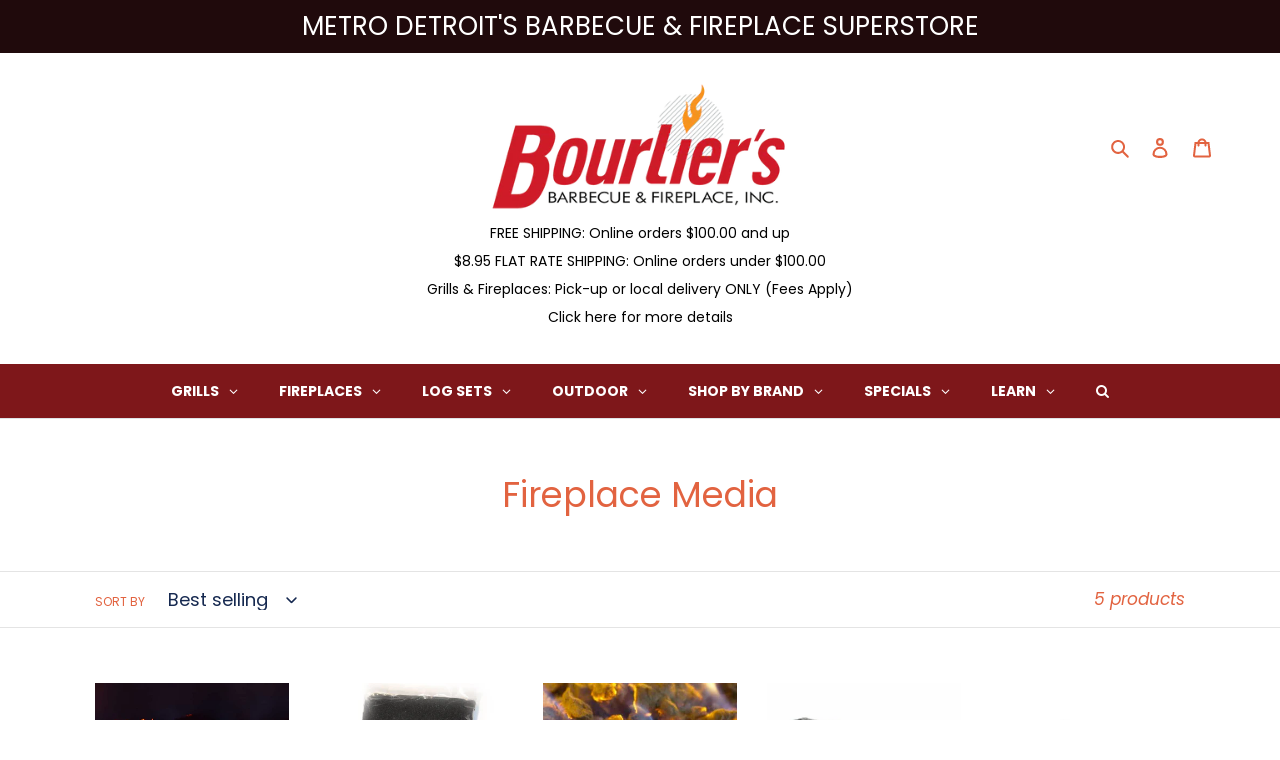

--- FILE ---
content_type: text/html; charset=utf-8
request_url: https://bourlierbbq.com/collections/fireplace-media
body_size: 28827
content:
<!doctype html>
<html class="no-js" lang="en">
<head>
  
<!-- Google tag (gtag.js) -->
<script async src="https://www.googletagmanager.com/gtag/js?id=G-9WMDLT43C7"></script>
<script>
  window.dataLayer = window.dataLayer || [];
  function gtag(){dataLayer.push(arguments);}
  gtag('js', new Date());

  gtag('config', 'G-9WMDLT43C7');
</script>

<!-- Start of Booster Apps Seo-0.1-->
<title>Fireplace Media | Bourlier&#39;s Barbecue and Fireplace</title><meta name="description" content="" /><script type="application/ld+json">
  {
    "@context": "https://schema.org",
    "@type": "Organization",
    "name": "Bourlier\u0026#39;s Barbecue and Fireplace",
    "url": "https://bourlierbbq.com",
    "description": "Shop at Bourlier's Barbecue and Fireplace for your ideal outdoor kitchen. We have the widest range of brands and carry full lines of grills, smokers, fireplaces, and more. We feature over 15 different live burning gas log displays.  Have mulitple fireplace inserts installed and working from Electric, Gas and Wood. ","image": "https://cdn.shopify.com/s/files/1/0351/5826/1805/files/bourlier-bbq-clean.png?v=1586279010",
      "logo": "https://cdn.shopify.com/s/files/1/0351/5826/1805/files/bourlier-bbq-clean.png?v=1586279010","sameAs": ["https://facebook.com/bourlierbarbecuefireplace", "https://instagram.com/bourlierbbq"],
    "telephone": "2485821084",
    "address": {
      "@type": "PostalAddress",
      "streetAddress": "32128 Woodward Ave",
      "addressLocality": "Royal Oak",
      "addressRegion": "Michigan",
      "postalCode": "48073",
      "addressCountry": "United States"
    }
  }
</script>

<script type="application/ld+json">
  {
    "@context": "https://schema.org",
    "@type": "WebSite",
    "name": "Bourlier\u0026#39;s Barbecue and Fireplace",
    "url": "https://bourlierbbq.com",
    "potentialAction": {
      "@type": "SearchAction",
      "query-input": "required name=query",
      "target": "https://bourlierbbq.com/search?q={query}"
    }
  }
</script>
<!-- end of Booster Apps SEO -->

  <meta charset="utf-8">
  <meta http-equiv="X-UA-Compatible" content="IE=edge,chrome=1">
  <meta name="viewport" content="width=device-width,initial-scale=1">
  <meta name="theme-color" content="#e26340">

  <link rel="preconnect" href="https://cdn.shopify.com" crossorigin>
  <link rel="preconnect" href="https://fonts.shopify.com" crossorigin>
  <link rel="preconnect" href="https://monorail-edge.shopifysvc.com">
  
  <link rel="stylesheet" href="https://stackpath.bootstrapcdn.com/bootstrap/4.3.1/css/bootstrap.min.css" integrity="sha384-ggOyR0iXCbMQv3Xipma34MD+dH/1fQ784/j6cY/iJTQUOhcWr7x9JvoRxT2MZw1T" crossorigin="anonymous"><link rel="preload" href="//bourlierbbq.com/cdn/shop/t/11/assets/theme.css?v=174893572242563502691605738671" as="style">
  <link rel="preload" as="font" href="//bourlierbbq.com/cdn/fonts/poppins/poppins_n4.0ba78fa5af9b0e1a374041b3ceaadf0a43b41362.woff2" type="font/woff2" crossorigin>
  <link rel="preload" as="font" href="//bourlierbbq.com/cdn/fonts/poppins/poppins_n4.0ba78fa5af9b0e1a374041b3ceaadf0a43b41362.woff2" type="font/woff2" crossorigin>
  <link rel="preload" as="font" href="//bourlierbbq.com/cdn/fonts/poppins/poppins_n7.56758dcf284489feb014a026f3727f2f20a54626.woff2" type="font/woff2" crossorigin>
  <link rel="preload" href="//bourlierbbq.com/cdn/shop/t/11/assets/theme.js?v=30199989100580895981604700145" as="script">
  <link rel="preload" href="//bourlierbbq.com/cdn/shop/t/11/assets/lazysizes.js?v=63098554868324070131604700144" as="script"><link rel="canonical" href="https://bourlierbbq.com/collections/fireplace-media"><link rel="shortcut icon" href="//bourlierbbq.com/cdn/shop/files/favicon_32x32.png?v=1614323392" type="image/png">
<!-- /snippets/social-meta-tags.liquid -->




<meta property="og:site_name" content="Bourlier&#39;s Barbecue and Fireplace">
<meta property="og:url" content="https://bourlierbbq.com/collections/fireplace-media">
<meta property="og:title" content="Fireplace Media">
<meta property="og:type" content="product.group">
<meta property="og:description" content="Shop at Bourlier's Barbecue and Fireplace for your ideal outdoor kitchen. We have the widest range of brands and carry full lines of grills, smokers, fireplaces, and more. We feature over 15 different live burning gas log displays.  Have mulitple fireplace inserts installed and working from Electric, Gas and Wood. ">

<meta property="og:image" content="http://bourlierbbq.com/cdn/shop/files/bourlier-bbq-clean_b5c5165b-8596-4b88-bd6b-e7060c40a7b1_1200x1200.png?v=1603993050">
<meta property="og:image:secure_url" content="https://bourlierbbq.com/cdn/shop/files/bourlier-bbq-clean_b5c5165b-8596-4b88-bd6b-e7060c40a7b1_1200x1200.png?v=1603993050">


<meta name="twitter:card" content="summary_large_image">
<meta name="twitter:title" content="Fireplace Media">
<meta name="twitter:description" content="Shop at Bourlier's Barbecue and Fireplace for your ideal outdoor kitchen. We have the widest range of brands and carry full lines of grills, smokers, fireplaces, and more. We feature over 15 different live burning gas log displays.  Have mulitple fireplace inserts installed and working from Electric, Gas and Wood. ">

  
<style data-shopify>
:root {
    --color-text: #e26340;
    --color-text-rgb: 226, 99, 64;
    --color-body-text: #6d6d6d;
    --color-sale-text: #da2f0c;
    --color-small-button-text-border: #200a0c;
    --color-text-field: #ffffff;
    --color-text-field-text: #162950;
    --color-text-field-text-rgb: 22, 41, 80;

    --color-btn-primary: #e26340;
    --color-btn-primary-darker: #cf4620;
    --color-btn-primary-text: #ffffff;

    --color-blankstate: rgba(109, 109, 109, 0.35);
    --color-blankstate-border: rgba(109, 109, 109, 0.2);
    --color-blankstate-background: rgba(109, 109, 109, 0.1);

    --color-text-focus:#cf4620;
    --color-overlay-text-focus:#e6e6e6;
    --color-btn-primary-focus:#cf4620;
    --color-btn-social-focus:#cbcbcb;
    --color-small-button-text-border-focus:#812830;
    --predictive-search-focus:#f2f2f2;

    --color-body: #ffffff;
    --color-bg: #ffffff;
    --color-bg-rgb: 255, 255, 255;
    --color-bg-alt: rgba(109, 109, 109, 0.05);
    --color-bg-currency-selector: rgba(109, 109, 109, 0.2);

    --color-overlay-title-text: #ffffff;
    --color-image-overlay: #3d3d3d;
    --color-image-overlay-rgb: 61, 61, 61;--opacity-image-overlay: 0.4;--hover-overlay-opacity: 0.8;

    --color-border: #e4e4e4;
    --color-border-form: #909090;
    --color-border-form-darker: #767676;

    --svg-select-icon: url(//bourlierbbq.com/cdn/shop/t/11/assets/ico-select.svg?v=48803375421089217581604700164);
    --slick-img-url: url(//bourlierbbq.com/cdn/shop/t/11/assets/ajax-loader.gif?v=41356863302472015721604700142);

    --font-weight-body--bold: 700;
    --font-weight-body--bolder: 700;

    --font-stack-header: Poppins, sans-serif;
    --font-style-header: normal;
    --font-weight-header: 400;

    --font-stack-body: Poppins, sans-serif;
    --font-style-body: normal;
    --font-weight-body: 400;

    --font-size-header: 26;

    --font-size-base: 18;

    --font-h1-desktop: 35;
    --font-h1-mobile: 32;
    --font-h2-desktop: 20;
    --font-h2-mobile: 18;
    --font-h3-mobile: 20;
    --font-h4-desktop: 17;
    --font-h4-mobile: 15;
    --font-h5-desktop: 15;
    --font-h5-mobile: 13;
    --font-h6-desktop: 14;
    --font-h6-mobile: 12;

    --font-mega-title-large-desktop: 65;

    --font-rich-text-large: 20;
    --font-rich-text-small: 15;

    
--color-video-bg: #f2f2f2;

    
    --global-color-image-loader-primary: rgba(226, 99, 64, 0.06);
    --global-color-image-loader-secondary: rgba(226, 99, 64, 0.12);
  }
</style>


  <style>*,::after,::before{box-sizing:border-box}body{margin:0}body,html{background-color:var(--color-body)}body,button{font-size:calc(var(--font-size-base) * 1px);font-family:var(--font-stack-body);font-style:var(--font-style-body);font-weight:var(--font-weight-body);color:var(--color-text);line-height:1.5}body,button{-webkit-font-smoothing:antialiased;-webkit-text-size-adjust:100%}.border-bottom{border-bottom:1px solid var(--color-border)}.btn--link{background-color:transparent;border:0;margin:0;color:var(--color-text);text-align:left}.text-right{text-align:right}.icon{display:inline-block;width:20px;height:20px;vertical-align:middle;fill:currentColor}.icon__fallback-text,.visually-hidden{position:absolute!important;overflow:hidden;clip:rect(0 0 0 0);height:1px;width:1px;margin:-1px;padding:0;border:0}svg.icon:not(.icon--full-color) circle,svg.icon:not(.icon--full-color) ellipse,svg.icon:not(.icon--full-color) g,svg.icon:not(.icon--full-color) line,svg.icon:not(.icon--full-color) path,svg.icon:not(.icon--full-color) polygon,svg.icon:not(.icon--full-color) polyline,svg.icon:not(.icon--full-color) rect,symbol.icon:not(.icon--full-color) circle,symbol.icon:not(.icon--full-color) ellipse,symbol.icon:not(.icon--full-color) g,symbol.icon:not(.icon--full-color) line,symbol.icon:not(.icon--full-color) path,symbol.icon:not(.icon--full-color) polygon,symbol.icon:not(.icon--full-color) polyline,symbol.icon:not(.icon--full-color) rect{fill:inherit;stroke:inherit}li{list-style:none}.list--inline{padding:0;margin:0}.list--inline>li{display:inline-block;margin-bottom:0;vertical-align:middle}a{color:var(--color-text);text-decoration:none}.h1,.h2,h1,h2{margin:0 0 17.5px;font-family:var(--font-stack-header);font-style:var(--font-style-header);font-weight:var(--font-weight-header);line-height:1.2;overflow-wrap:break-word;word-wrap:break-word}.h1 a,.h2 a,h1 a,h2 a{color:inherit;text-decoration:none;font-weight:inherit}.h1,h1{font-size:calc(((var(--font-h1-desktop))/ (var(--font-size-base))) * 1em);text-transform:none;letter-spacing:0}@media only screen and (max-width:749px){.h1,h1{font-size:calc(((var(--font-h1-mobile))/ (var(--font-size-base))) * 1em)}}.h2,h2{font-size:calc(((var(--font-h2-desktop))/ (var(--font-size-base))) * 1em);text-transform:uppercase;letter-spacing:.1em}@media only screen and (max-width:749px){.h2,h2{font-size:calc(((var(--font-h2-mobile))/ (var(--font-size-base))) * 1em)}}p{color:var(--color-body-text);margin:0 0 19.44444px}@media only screen and (max-width:749px){p{font-size:calc(((var(--font-size-base) - 1)/ (var(--font-size-base))) * 1em)}}p:last-child{margin-bottom:0}@media only screen and (max-width:749px){.small--hide{display:none!important}}.grid{list-style:none;margin:0;padding:0;margin-left:-30px}.grid::after{content:'';display:table;clear:both}@media only screen and (max-width:749px){.grid{margin-left:-22px}}.grid::after{content:'';display:table;clear:both}.grid--no-gutters{margin-left:0}.grid--no-gutters .grid__item{padding-left:0}.grid--table{display:table;table-layout:fixed;width:100%}.grid--table>.grid__item{float:none;display:table-cell;vertical-align:middle}.grid__item{float:left;padding-left:30px;width:100%}@media only screen and (max-width:749px){.grid__item{padding-left:22px}}.grid__item[class*="--push"]{position:relative}@media only screen and (min-width:750px){.medium-up--one-quarter{width:25%}.medium-up--push-one-third{width:33.33%}.medium-up--one-half{width:50%}.medium-up--push-one-third{left:33.33%;position:relative}}.site-header{position:relative;background-color:var(--color-body)}@media only screen and (max-width:749px){.site-header{border-bottom:1px solid var(--color-border)}}@media only screen and (min-width:750px){.site-header{padding:0 55px}.site-header.logo--center{padding-top:30px}}.site-header__logo{margin:15px 0}.logo-align--center .site-header__logo{text-align:center;margin:0 auto}@media only screen and (max-width:749px){.logo-align--center .site-header__logo{text-align:left;margin:15px 0}}@media only screen and (max-width:749px){.site-header__logo{padding-left:22px;text-align:left}.site-header__logo img{margin:0}}.site-header__logo-link{display:inline-block;word-break:break-word}@media only screen and (min-width:750px){.logo-align--center .site-header__logo-link{margin:0 auto}}.site-header__logo-image{display:block}@media only screen and (min-width:750px){.site-header__logo-image{margin:0 auto}}.site-header__logo-image img{width:100%}.site-header__logo-image--centered img{margin:0 auto}.site-header__logo img{display:block}.site-header__icons{position:relative;white-space:nowrap}@media only screen and (max-width:749px){.site-header__icons{width:auto;padding-right:13px}.site-header__icons .btn--link,.site-header__icons .site-header__cart{font-size:calc(((var(--font-size-base))/ (var(--font-size-base))) * 1em)}}.site-header__icons-wrapper{position:relative;display:-webkit-flex;display:-ms-flexbox;display:flex;width:100%;-ms-flex-align:center;-webkit-align-items:center;-moz-align-items:center;-ms-align-items:center;-o-align-items:center;align-items:center;-webkit-justify-content:flex-end;-ms-justify-content:flex-end;justify-content:flex-end}.site-header__account,.site-header__cart,.site-header__search{position:relative}.site-header__search.site-header__icon{display:none}@media only screen and (min-width:1400px){.site-header__search.site-header__icon{display:block}}.site-header__search-toggle{display:block}@media only screen and (min-width:750px){.site-header__account,.site-header__cart{padding:10px 11px}}.site-header__cart-title,.site-header__search-title{position:absolute!important;overflow:hidden;clip:rect(0 0 0 0);height:1px;width:1px;margin:-1px;padding:0;border:0;display:block;vertical-align:middle}.site-header__cart-title{margin-right:3px}.site-header__cart-count{display:flex;align-items:center;justify-content:center;position:absolute;right:.4rem;top:.2rem;font-weight:700;background-color:var(--color-btn-primary);color:var(--color-btn-primary-text);border-radius:50%;min-width:1em;height:1em}.site-header__cart-count span{font-family:HelveticaNeue,"Helvetica Neue",Helvetica,Arial,sans-serif;font-size:calc(11em / 16);line-height:1}@media only screen and (max-width:749px){.site-header__cart-count{top:calc(7em / 16);right:0;border-radius:50%;min-width:calc(19em / 16);height:calc(19em / 16)}}@media only screen and (max-width:749px){.site-header__cart-count span{padding:.25em calc(6em / 16);font-size:12px}}.site-header__menu{display:none}@media only screen and (max-width:749px){.site-header__icon{display:inline-block;vertical-align:middle;padding:10px 11px;margin:0}}@media only screen and (min-width:750px){.site-header__icon .icon-search{margin-right:3px}}.announcement-bar{z-index:10;position:relative;text-align:center;border-bottom:1px solid transparent;padding:2px}.announcement-bar__link{display:block}.announcement-bar__message{display:block;padding:11px 22px;font-size:calc(((16)/ (var(--font-size-base))) * 1em);font-weight:var(--font-weight-header)}@media only screen and (min-width:750px){.announcement-bar__message{padding-left:55px;padding-right:55px}}.site-nav{position:relative;padding:0;text-align:center;margin:25px 0}.site-nav a{padding:3px 10px}.site-nav__link{display:block;white-space:nowrap}.site-nav--centered .site-nav__link{padding-top:0}.site-nav__link .icon-chevron-down{width:calc(8em / 16);height:calc(8em / 16);margin-left:.5rem}.site-nav__label{border-bottom:1px solid transparent}.site-nav__link--active .site-nav__label{border-bottom-color:var(--color-text)}.site-nav__link--button{border:none;background-color:transparent;padding:3px 10px}.site-header__mobile-nav{z-index:11;position:relative;background-color:var(--color-body)}@media only screen and (max-width:749px){.site-header__mobile-nav{display:-webkit-flex;display:-ms-flexbox;display:flex;width:100%;-ms-flex-align:center;-webkit-align-items:center;-moz-align-items:center;-ms-align-items:center;-o-align-items:center;align-items:center}}.mobile-nav--open .icon-close{display:none}.main-content{opacity:0}.main-content .shopify-section{display:none}.main-content .shopify-section:first-child{display:inherit}.critical-hidden{display:none}</style>

  <script>
    window.performance.mark('debut:theme_stylesheet_loaded.start');

    function onLoadStylesheet() {
      performance.mark('debut:theme_stylesheet_loaded.end');
      performance.measure('debut:theme_stylesheet_loaded', 'debut:theme_stylesheet_loaded.start', 'debut:theme_stylesheet_loaded.end');

      var url = "//bourlierbbq.com/cdn/shop/t/11/assets/theme.css?v=174893572242563502691605738671";
      var link = document.querySelector('link[href="' + url + '"]');
      link.loaded = true;
      link.dispatchEvent(new Event('load'));
    }
  </script>

  <link rel="stylesheet" href="//bourlierbbq.com/cdn/shop/t/11/assets/theme.css?v=174893572242563502691605738671" type="text/css" media="print" onload="this.media='all';onLoadStylesheet()">

  <style>
    @font-face {
  font-family: Poppins;
  font-weight: 400;
  font-style: normal;
  font-display: swap;
  src: url("//bourlierbbq.com/cdn/fonts/poppins/poppins_n4.0ba78fa5af9b0e1a374041b3ceaadf0a43b41362.woff2") format("woff2"),
       url("//bourlierbbq.com/cdn/fonts/poppins/poppins_n4.214741a72ff2596839fc9760ee7a770386cf16ca.woff") format("woff");
}

    @font-face {
  font-family: Poppins;
  font-weight: 400;
  font-style: normal;
  font-display: swap;
  src: url("//bourlierbbq.com/cdn/fonts/poppins/poppins_n4.0ba78fa5af9b0e1a374041b3ceaadf0a43b41362.woff2") format("woff2"),
       url("//bourlierbbq.com/cdn/fonts/poppins/poppins_n4.214741a72ff2596839fc9760ee7a770386cf16ca.woff") format("woff");
}

    @font-face {
  font-family: Poppins;
  font-weight: 700;
  font-style: normal;
  font-display: swap;
  src: url("//bourlierbbq.com/cdn/fonts/poppins/poppins_n7.56758dcf284489feb014a026f3727f2f20a54626.woff2") format("woff2"),
       url("//bourlierbbq.com/cdn/fonts/poppins/poppins_n7.f34f55d9b3d3205d2cd6f64955ff4b36f0cfd8da.woff") format("woff");
}

    @font-face {
  font-family: Poppins;
  font-weight: 700;
  font-style: normal;
  font-display: swap;
  src: url("//bourlierbbq.com/cdn/fonts/poppins/poppins_n7.56758dcf284489feb014a026f3727f2f20a54626.woff2") format("woff2"),
       url("//bourlierbbq.com/cdn/fonts/poppins/poppins_n7.f34f55d9b3d3205d2cd6f64955ff4b36f0cfd8da.woff") format("woff");
}

    @font-face {
  font-family: Poppins;
  font-weight: 400;
  font-style: italic;
  font-display: swap;
  src: url("//bourlierbbq.com/cdn/fonts/poppins/poppins_i4.846ad1e22474f856bd6b81ba4585a60799a9f5d2.woff2") format("woff2"),
       url("//bourlierbbq.com/cdn/fonts/poppins/poppins_i4.56b43284e8b52fc64c1fd271f289a39e8477e9ec.woff") format("woff");
}

    @font-face {
  font-family: Poppins;
  font-weight: 700;
  font-style: italic;
  font-display: swap;
  src: url("//bourlierbbq.com/cdn/fonts/poppins/poppins_i7.42fd71da11e9d101e1e6c7932199f925f9eea42d.woff2") format("woff2"),
       url("//bourlierbbq.com/cdn/fonts/poppins/poppins_i7.ec8499dbd7616004e21155106d13837fff4cf556.woff") format("woff");
}

  </style>

  <script>
    var theme = {
      breakpoints: {
        medium: 750,
        large: 990,
        widescreen: 1400
      },
      strings: {
        addToCart: "Add to cart",
        soldOut: "Sold out",
        unavailable: "Unavailable",
        regularPrice: "Regular price",
        salePrice: "Sale price",
        sale: "Sale",
        fromLowestPrice: "from [price]",
        vendor: "Vendor",
        showMore: "Show More",
        showLess: "Show Less",
        searchFor: "Search for",
        addressError: "Error looking up that address",
        addressNoResults: "No results for that address",
        addressQueryLimit: "You have exceeded the Google API usage limit. Consider upgrading to a \u003ca href=\"https:\/\/developers.google.com\/maps\/premium\/usage-limits\"\u003ePremium Plan\u003c\/a\u003e.",
        authError: "There was a problem authenticating your Google Maps account.",
        newWindow: "Opens in a new window.",
        external: "Opens external website.",
        newWindowExternal: "Opens external website in a new window.",
        removeLabel: "Remove [product]",
        update: "Update",
        quantity: "Quantity",
        discountedTotal: "Discounted total",
        regularTotal: "Regular total",
        priceColumn: "See Price column for discount details.",
        quantityMinimumMessage: "Quantity must be 1 or more",
        cartError: "There was an error while updating your cart. Please try again.",
        removedItemMessage: "Removed \u003cspan class=\"cart__removed-product-details\"\u003e([quantity]) [link]\u003c\/span\u003e from your cart.",
        unitPrice: "Unit price",
        unitPriceSeparator: "per",
        oneCartCount: "1 item",
        otherCartCount: "[count] items",
        quantityLabel: "Quantity: [count]",
        products: "Products",
        loading: "Loading",
        number_of_results: "[result_number] of [results_count]",
        number_of_results_found: "[results_count] results found",
        one_result_found: "1 result found"
      },
      moneyFormat: "${{amount}}",
      moneyFormatWithCurrency: "${{amount}} USD",
      settings: {
        predictiveSearchEnabled: true,
        predictiveSearchShowPrice: false,
        predictiveSearchShowVendor: false
      },
      stylesheet: "//bourlierbbq.com/cdn/shop/t/11/assets/theme.css?v=174893572242563502691605738671"
    }

    document.documentElement.className = document.documentElement.className.replace('no-js', 'js');
  </script><script src="//bourlierbbq.com/cdn/shop/t/11/assets/theme.js?v=30199989100580895981604700145" defer="defer"></script>
  <script src="//bourlierbbq.com/cdn/shop/t/11/assets/lazysizes.js?v=63098554868324070131604700144" async="async"></script>

  <script type="text/javascript">
    if (window.MSInputMethodContext && document.documentMode) {
      var scripts = document.getElementsByTagName('script')[0];
      var polyfill = document.createElement("script");
      polyfill.defer = true;
      polyfill.src = "//bourlierbbq.com/cdn/shop/t/11/assets/ie11CustomProperties.min.js?v=146208399201472936201604700143";

      scripts.parentNode.insertBefore(polyfill, scripts);
    }
  </script>

  <script>window.performance && window.performance.mark && window.performance.mark('shopify.content_for_header.start');</script><meta name="google-site-verification" content="o82nHkLUR8vgxMkQTPO8IzByzoB9uKKIOrGPja5G_Xw">
<meta id="shopify-digital-wallet" name="shopify-digital-wallet" content="/35158261805/digital_wallets/dialog">
<meta name="shopify-checkout-api-token" content="0c822a71079320e1e569599af97eb6ab">
<meta id="in-context-paypal-metadata" data-shop-id="35158261805" data-venmo-supported="false" data-environment="production" data-locale="en_US" data-paypal-v4="true" data-currency="USD">
<link rel="alternate" type="application/atom+xml" title="Feed" href="/collections/fireplace-media.atom" />
<link rel="alternate" type="application/json+oembed" href="https://bourlierbbq.com/collections/fireplace-media.oembed">
<script async="async" src="/checkouts/internal/preloads.js?locale=en-US"></script>
<link rel="preconnect" href="https://shop.app" crossorigin="anonymous">
<script async="async" src="https://shop.app/checkouts/internal/preloads.js?locale=en-US&shop_id=35158261805" crossorigin="anonymous"></script>
<script id="apple-pay-shop-capabilities" type="application/json">{"shopId":35158261805,"countryCode":"US","currencyCode":"USD","merchantCapabilities":["supports3DS"],"merchantId":"gid:\/\/shopify\/Shop\/35158261805","merchantName":"Bourlier's Barbecue and Fireplace","requiredBillingContactFields":["postalAddress","email","phone"],"requiredShippingContactFields":["postalAddress","email","phone"],"shippingType":"shipping","supportedNetworks":["visa","masterCard","discover","elo","jcb"],"total":{"type":"pending","label":"Bourlier's Barbecue and Fireplace","amount":"1.00"},"shopifyPaymentsEnabled":true,"supportsSubscriptions":true}</script>
<script id="shopify-features" type="application/json">{"accessToken":"0c822a71079320e1e569599af97eb6ab","betas":["rich-media-storefront-analytics"],"domain":"bourlierbbq.com","predictiveSearch":true,"shopId":35158261805,"locale":"en"}</script>
<script>var Shopify = Shopify || {};
Shopify.shop = "creative-hubb.myshopify.com";
Shopify.locale = "en";
Shopify.currency = {"active":"USD","rate":"1.0"};
Shopify.country = "US";
Shopify.theme = {"name":"Debut","id":115290898582,"schema_name":"Debut","schema_version":"17.6.1","theme_store_id":796,"role":"main"};
Shopify.theme.handle = "null";
Shopify.theme.style = {"id":null,"handle":null};
Shopify.cdnHost = "bourlierbbq.com/cdn";
Shopify.routes = Shopify.routes || {};
Shopify.routes.root = "/";</script>
<script type="module">!function(o){(o.Shopify=o.Shopify||{}).modules=!0}(window);</script>
<script>!function(o){function n(){var o=[];function n(){o.push(Array.prototype.slice.apply(arguments))}return n.q=o,n}var t=o.Shopify=o.Shopify||{};t.loadFeatures=n(),t.autoloadFeatures=n()}(window);</script>
<script>
  window.ShopifyPay = window.ShopifyPay || {};
  window.ShopifyPay.apiHost = "shop.app\/pay";
  window.ShopifyPay.redirectState = null;
</script>
<script id="shop-js-analytics" type="application/json">{"pageType":"collection"}</script>
<script defer="defer" async type="module" src="//bourlierbbq.com/cdn/shopifycloud/shop-js/modules/v2/client.init-shop-cart-sync_D0dqhulL.en.esm.js"></script>
<script defer="defer" async type="module" src="//bourlierbbq.com/cdn/shopifycloud/shop-js/modules/v2/chunk.common_CpVO7qML.esm.js"></script>
<script type="module">
  await import("//bourlierbbq.com/cdn/shopifycloud/shop-js/modules/v2/client.init-shop-cart-sync_D0dqhulL.en.esm.js");
await import("//bourlierbbq.com/cdn/shopifycloud/shop-js/modules/v2/chunk.common_CpVO7qML.esm.js");

  window.Shopify.SignInWithShop?.initShopCartSync?.({"fedCMEnabled":true,"windoidEnabled":true});

</script>
<script>
  window.Shopify = window.Shopify || {};
  if (!window.Shopify.featureAssets) window.Shopify.featureAssets = {};
  window.Shopify.featureAssets['shop-js'] = {"shop-cart-sync":["modules/v2/client.shop-cart-sync_D9bwt38V.en.esm.js","modules/v2/chunk.common_CpVO7qML.esm.js"],"init-fed-cm":["modules/v2/client.init-fed-cm_BJ8NPuHe.en.esm.js","modules/v2/chunk.common_CpVO7qML.esm.js"],"init-shop-email-lookup-coordinator":["modules/v2/client.init-shop-email-lookup-coordinator_pVrP2-kG.en.esm.js","modules/v2/chunk.common_CpVO7qML.esm.js"],"shop-cash-offers":["modules/v2/client.shop-cash-offers_CNh7FWN-.en.esm.js","modules/v2/chunk.common_CpVO7qML.esm.js","modules/v2/chunk.modal_DKF6x0Jh.esm.js"],"init-shop-cart-sync":["modules/v2/client.init-shop-cart-sync_D0dqhulL.en.esm.js","modules/v2/chunk.common_CpVO7qML.esm.js"],"init-windoid":["modules/v2/client.init-windoid_DaoAelzT.en.esm.js","modules/v2/chunk.common_CpVO7qML.esm.js"],"shop-toast-manager":["modules/v2/client.shop-toast-manager_1DND8Tac.en.esm.js","modules/v2/chunk.common_CpVO7qML.esm.js"],"pay-button":["modules/v2/client.pay-button_CFeQi1r6.en.esm.js","modules/v2/chunk.common_CpVO7qML.esm.js"],"shop-button":["modules/v2/client.shop-button_Ca94MDdQ.en.esm.js","modules/v2/chunk.common_CpVO7qML.esm.js"],"shop-login-button":["modules/v2/client.shop-login-button_DPYNfp1Z.en.esm.js","modules/v2/chunk.common_CpVO7qML.esm.js","modules/v2/chunk.modal_DKF6x0Jh.esm.js"],"avatar":["modules/v2/client.avatar_BTnouDA3.en.esm.js"],"shop-follow-button":["modules/v2/client.shop-follow-button_BMKh4nJE.en.esm.js","modules/v2/chunk.common_CpVO7qML.esm.js","modules/v2/chunk.modal_DKF6x0Jh.esm.js"],"init-customer-accounts-sign-up":["modules/v2/client.init-customer-accounts-sign-up_CJXi5kRN.en.esm.js","modules/v2/client.shop-login-button_DPYNfp1Z.en.esm.js","modules/v2/chunk.common_CpVO7qML.esm.js","modules/v2/chunk.modal_DKF6x0Jh.esm.js"],"init-shop-for-new-customer-accounts":["modules/v2/client.init-shop-for-new-customer-accounts_BoBxkgWu.en.esm.js","modules/v2/client.shop-login-button_DPYNfp1Z.en.esm.js","modules/v2/chunk.common_CpVO7qML.esm.js","modules/v2/chunk.modal_DKF6x0Jh.esm.js"],"init-customer-accounts":["modules/v2/client.init-customer-accounts_DCuDTzpR.en.esm.js","modules/v2/client.shop-login-button_DPYNfp1Z.en.esm.js","modules/v2/chunk.common_CpVO7qML.esm.js","modules/v2/chunk.modal_DKF6x0Jh.esm.js"],"checkout-modal":["modules/v2/client.checkout-modal_U_3e4VxF.en.esm.js","modules/v2/chunk.common_CpVO7qML.esm.js","modules/v2/chunk.modal_DKF6x0Jh.esm.js"],"lead-capture":["modules/v2/client.lead-capture_DEgn0Z8u.en.esm.js","modules/v2/chunk.common_CpVO7qML.esm.js","modules/v2/chunk.modal_DKF6x0Jh.esm.js"],"shop-login":["modules/v2/client.shop-login_CoM5QKZ_.en.esm.js","modules/v2/chunk.common_CpVO7qML.esm.js","modules/v2/chunk.modal_DKF6x0Jh.esm.js"],"payment-terms":["modules/v2/client.payment-terms_BmrqWn8r.en.esm.js","modules/v2/chunk.common_CpVO7qML.esm.js","modules/v2/chunk.modal_DKF6x0Jh.esm.js"]};
</script>
<script>(function() {
  var isLoaded = false;
  function asyncLoad() {
    if (isLoaded) return;
    isLoaded = true;
    var urls = ["https:\/\/formbuilder.hulkapps.com\/skeletopapp.js?shop=creative-hubb.myshopify.com","\/\/searchserverapi.com\/widgets\/shopify\/init.js?a=7B3X6k7u7j\u0026shop=creative-hubb.myshopify.com"];
    for (var i = 0; i < urls.length; i++) {
      var s = document.createElement('script');
      s.type = 'text/javascript';
      s.async = true;
      s.src = urls[i];
      var x = document.getElementsByTagName('script')[0];
      x.parentNode.insertBefore(s, x);
    }
  };
  if(window.attachEvent) {
    window.attachEvent('onload', asyncLoad);
  } else {
    window.addEventListener('load', asyncLoad, false);
  }
})();</script>
<script id="__st">var __st={"a":35158261805,"offset":-18000,"reqid":"0e7e6382-cef6-47da-991a-762b9551a638-1764063997","pageurl":"bourlierbbq.com\/collections\/fireplace-media","u":"b3f584e6e54f","p":"collection","rtyp":"collection","rid":224709738646};</script>
<script>window.ShopifyPaypalV4VisibilityTracking = true;</script>
<script id="captcha-bootstrap">!function(){'use strict';const t='contact',e='account',n='new_comment',o=[[t,t],['blogs',n],['comments',n],[t,'customer']],c=[[e,'customer_login'],[e,'guest_login'],[e,'recover_customer_password'],[e,'create_customer']],r=t=>t.map((([t,e])=>`form[action*='/${t}']:not([data-nocaptcha='true']) input[name='form_type'][value='${e}']`)).join(','),a=t=>()=>t?[...document.querySelectorAll(t)].map((t=>t.form)):[];function s(){const t=[...o],e=r(t);return a(e)}const i='password',u='form_key',d=['recaptcha-v3-token','g-recaptcha-response','h-captcha-response',i],f=()=>{try{return window.sessionStorage}catch{return}},m='__shopify_v',_=t=>t.elements[u];function p(t,e,n=!1){try{const o=window.sessionStorage,c=JSON.parse(o.getItem(e)),{data:r}=function(t){const{data:e,action:n}=t;return t[m]||n?{data:e,action:n}:{data:t,action:n}}(c);for(const[e,n]of Object.entries(r))t.elements[e]&&(t.elements[e].value=n);n&&o.removeItem(e)}catch(o){console.error('form repopulation failed',{error:o})}}const l='form_type',E='cptcha';function T(t){t.dataset[E]=!0}const w=window,h=w.document,L='Shopify',v='ce_forms',y='captcha';let A=!1;((t,e)=>{const n=(g='f06e6c50-85a8-45c8-87d0-21a2b65856fe',I='https://cdn.shopify.com/shopifycloud/storefront-forms-hcaptcha/ce_storefront_forms_captcha_hcaptcha.v1.5.2.iife.js',D={infoText:'Protected by hCaptcha',privacyText:'Privacy',termsText:'Terms'},(t,e,n)=>{const o=w[L][v],c=o.bindForm;if(c)return c(t,g,e,D).then(n);var r;o.q.push([[t,g,e,D],n]),r=I,A||(h.body.append(Object.assign(h.createElement('script'),{id:'captcha-provider',async:!0,src:r})),A=!0)});var g,I,D;w[L]=w[L]||{},w[L][v]=w[L][v]||{},w[L][v].q=[],w[L][y]=w[L][y]||{},w[L][y].protect=function(t,e){n(t,void 0,e),T(t)},Object.freeze(w[L][y]),function(t,e,n,w,h,L){const[v,y,A,g]=function(t,e,n){const i=e?o:[],u=t?c:[],d=[...i,...u],f=r(d),m=r(i),_=r(d.filter((([t,e])=>n.includes(e))));return[a(f),a(m),a(_),s()]}(w,h,L),I=t=>{const e=t.target;return e instanceof HTMLFormElement?e:e&&e.form},D=t=>v().includes(t);t.addEventListener('submit',(t=>{const e=I(t);if(!e)return;const n=D(e)&&!e.dataset.hcaptchaBound&&!e.dataset.recaptchaBound,o=_(e),c=g().includes(e)&&(!o||!o.value);(n||c)&&t.preventDefault(),c&&!n&&(function(t){try{if(!f())return;!function(t){const e=f();if(!e)return;const n=_(t);if(!n)return;const o=n.value;o&&e.removeItem(o)}(t);const e=Array.from(Array(32),(()=>Math.random().toString(36)[2])).join('');!function(t,e){_(t)||t.append(Object.assign(document.createElement('input'),{type:'hidden',name:u})),t.elements[u].value=e}(t,e),function(t,e){const n=f();if(!n)return;const o=[...t.querySelectorAll(`input[type='${i}']`)].map((({name:t})=>t)),c=[...d,...o],r={};for(const[a,s]of new FormData(t).entries())c.includes(a)||(r[a]=s);n.setItem(e,JSON.stringify({[m]:1,action:t.action,data:r}))}(t,e)}catch(e){console.error('failed to persist form',e)}}(e),e.submit())}));const S=(t,e)=>{t&&!t.dataset[E]&&(n(t,e.some((e=>e===t))),T(t))};for(const o of['focusin','change'])t.addEventListener(o,(t=>{const e=I(t);D(e)&&S(e,y())}));const B=e.get('form_key'),M=e.get(l),P=B&&M;t.addEventListener('DOMContentLoaded',(()=>{const t=y();if(P)for(const e of t)e.elements[l].value===M&&p(e,B);[...new Set([...A(),...v().filter((t=>'true'===t.dataset.shopifyCaptcha))])].forEach((e=>S(e,t)))}))}(h,new URLSearchParams(w.location.search),n,t,e,['guest_login'])})(!0,!0)}();</script>
<script integrity="sha256-52AcMU7V7pcBOXWImdc/TAGTFKeNjmkeM1Pvks/DTgc=" data-source-attribution="shopify.loadfeatures" defer="defer" src="//bourlierbbq.com/cdn/shopifycloud/storefront/assets/storefront/load_feature-81c60534.js" crossorigin="anonymous"></script>
<script crossorigin="anonymous" defer="defer" src="//bourlierbbq.com/cdn/shopifycloud/storefront/assets/shopify_pay/storefront-65b4c6d7.js?v=20250812"></script>
<script data-source-attribution="shopify.dynamic_checkout.dynamic.init">var Shopify=Shopify||{};Shopify.PaymentButton=Shopify.PaymentButton||{isStorefrontPortableWallets:!0,init:function(){window.Shopify.PaymentButton.init=function(){};var t=document.createElement("script");t.src="https://bourlierbbq.com/cdn/shopifycloud/portable-wallets/latest/portable-wallets.en.js",t.type="module",document.head.appendChild(t)}};
</script>
<script data-source-attribution="shopify.dynamic_checkout.buyer_consent">
  function portableWalletsHideBuyerConsent(e){var t=document.getElementById("shopify-buyer-consent"),n=document.getElementById("shopify-subscription-policy-button");t&&n&&(t.classList.add("hidden"),t.setAttribute("aria-hidden","true"),n.removeEventListener("click",e))}function portableWalletsShowBuyerConsent(e){var t=document.getElementById("shopify-buyer-consent"),n=document.getElementById("shopify-subscription-policy-button");t&&n&&(t.classList.remove("hidden"),t.removeAttribute("aria-hidden"),n.addEventListener("click",e))}window.Shopify?.PaymentButton&&(window.Shopify.PaymentButton.hideBuyerConsent=portableWalletsHideBuyerConsent,window.Shopify.PaymentButton.showBuyerConsent=portableWalletsShowBuyerConsent);
</script>
<script data-source-attribution="shopify.dynamic_checkout.cart.bootstrap">document.addEventListener("DOMContentLoaded",(function(){function t(){return document.querySelector("shopify-accelerated-checkout-cart, shopify-accelerated-checkout")}if(t())Shopify.PaymentButton.init();else{new MutationObserver((function(e,n){t()&&(Shopify.PaymentButton.init(),n.disconnect())})).observe(document.body,{childList:!0,subtree:!0})}}));
</script>
<link id="shopify-accelerated-checkout-styles" rel="stylesheet" media="screen" href="https://bourlierbbq.com/cdn/shopifycloud/portable-wallets/latest/accelerated-checkout-backwards-compat.css" crossorigin="anonymous">
<style id="shopify-accelerated-checkout-cart">
        #shopify-buyer-consent {
  margin-top: 1em;
  display: inline-block;
  width: 100%;
}

#shopify-buyer-consent.hidden {
  display: none;
}

#shopify-subscription-policy-button {
  background: none;
  border: none;
  padding: 0;
  text-decoration: underline;
  font-size: inherit;
  cursor: pointer;
}

#shopify-subscription-policy-button::before {
  box-shadow: none;
}

      </style>

<script>window.performance && window.performance.mark && window.performance.mark('shopify.content_for_header.end');</script>
<!--Gem_Page_Header_Script-->
    


<!--End_Gem_Page_Header_Script-->



    

    
  
<!-- BEGIN app block: shopify://apps/gempages-builder/blocks/embed-gp-script-head/20b379d4-1b20-474c-a6ca-665c331919f3 -->














<!-- END app block --><!-- BEGIN app block: shopify://apps/globo-mega-menu/blocks/app-embed/7a00835e-fe40-45a5-a615-2eb4ab697b58 -->
<link href="//cdn.shopify.com/extensions/019a9133-f0d4-76c5-9c04-b7e5068eb33a/menufrontend-283/assets/main-navigation-styles.min.css" rel="stylesheet" type="text/css" media="all" />
<link href="//cdn.shopify.com/extensions/019a9133-f0d4-76c5-9c04-b7e5068eb33a/menufrontend-283/assets/theme-styles.min.css" rel="stylesheet" type="text/css" media="all" />
<script type="text/javascript" hs-ignore data-cookieconsent="ignore" data-ccm-injected>
document.getElementsByTagName('html')[0].classList.add('globo-menu-loading');
window.GloboMenuConfig = window.GloboMenuConfig || {}
window.GloboMenuConfig.curLocale = "en";
window.GloboMenuConfig.shop = "creative-hubb.myshopify.com";
window.GloboMenuConfig.GloboMenuLocale = "en";
window.GloboMenuConfig.locale = "en";
window.menuRootUrl = "";
window.GloboMenuCustomer = false;
window.GloboMenuAssetsUrl = 'https://cdn.shopify.com/extensions/019a9133-f0d4-76c5-9c04-b7e5068eb33a/menufrontend-283/assets/';
window.GloboMenuFilesUrl = '//bourlierbbq.com/cdn/shop/files/';
window.GloboMenuLinklists = {"main-menu": [{'url' :"\/", 'title': "Home"},{'url' :"\/collections\/grills", 'title': "Grills"},{'url' :"#", 'title': "Outdoor"},{'url' :"#", 'title': "Fireplaces"},{'url' :"\/pages\/brands", 'title': "Shop by Brands"},{'url' :"\/pages\/galleries", 'title': "Gallery"}],"footer": [{'url' :"\/pages\/about-us", 'title': "About Us"},{'url' :"\/pages\/terms-conditions", 'title': "Terms of Use"},{'url' :"\/pages\/privacy-policy", 'title': "Privacy Policy"},{'url' :"\/apps\/sitemap", 'title': "Site Map"},{'url' :"\/pages\/customer-service", 'title': "Customer Service"},{'url' :"\/pages\/shipping-and-handling", 'title': "Shipping \u0026 Handling"},{'url' :"\/pages\/ccpa-opt-out", 'title': "Do not sell my personal information"}],"grills": [{'url' :"\/collections\/grills", 'title': "Gas Grills"},{'url' :"\/collections\/pellet-grills", 'title': "Pellet Grills"},{'url' :"\/collections\/kamado-grills", 'title': "Kamado or Ceramic Grills"},{'url' :"#", 'title': "Grill Accessories"},{'url' :"#", 'title': "Grill Cookware"},{'url' :"#", 'title': "Tools \u0026 Utensils"},{'url' :"#", 'title': "Pellets, Charcoal and Starters"},{'url' :"#", 'title': "Grill Replacement Parts"},{'url' :"#", 'title': "Pizza Tools \u0026 Accessories"},{'url' :"#", 'title': "Food Prep \u0026 Apparel"},{'url' :"\/collections\/portable-grills", 'title': "Portable"}],"fireplaces": [{'url' :"#", 'title': "Gas Logs"},{'url' :"#", 'title': "Direct Vent"},{'url' :"#", 'title': "Vent Free"}],"shop-by-brands": [{'url' :"\/collections\/traeger-grills-taste-the-wood-fired-difference", 'title': "Traeger"}],"about-us-menu": [{'url' :"\/pages\/about-us", 'title': "About Us"}],"support-menu": [{'url' :"\/pages\/shipping-and-handling", 'title': "Shipping and Handling"},{'url' :"\/pages\/return-policy", 'title': "Return Policy"}],"information-menu": [{'url' :"\/pages\/customer-service", 'title': "Customer Service"},{'url' :"https:\/\/creative-hubb.myshopify.com\/apps\/sitemap", 'title': "Site Map"}],"customer-account-main-menu": [{'url' :"\/", 'title': "Shop"},{'url' :"https:\/\/shopify.com\/35158261805\/account\/orders?locale=en\u0026region_country=US", 'title': "Orders"}]}
window.GloboMenuConfig.is_app_embedded = true;
</script>

<script hs-ignore data-cookieconsent="ignore" data-ccm-injected type="text/javascript">
  window.GloboMenus = window.GloboMenus || [];
  var menuKey = 1274;
  window.GloboMenus[menuKey] = window.GloboMenus[menuKey] || {};
  window.GloboMenus[menuKey].id = menuKey;window.GloboMenus[menuKey].replacement = {"type":"auto"};window.GloboMenus[menuKey].type = "main";
  window.GloboMenus[menuKey].schedule = null;
  window.GloboMenus[menuKey].settings ={"font":{"tab_fontsize":"14","menu_fontsize":"14","tab_fontfamily":"Poppins","tab_fontweight":"regular","menu_fontfamily":"Poppins","menu_fontweight":"700","tab_fontfamily_2":"Lato","menu_fontfamily_2":"Lato","submenu_text_fontsize":"14","tab_fontfamily_custom":false,"menu_fontfamily_custom":false,"submenu_text_fontfamily":"Poppins","submenu_text_fontweight":"700","submenu_heading_fontsize":"14","submenu_text_fontfamily_2":"Arimo","submenu_heading_fontfamily":"Poppins","submenu_heading_fontweight":"700","submenu_description_fontsize":"12","submenu_heading_fontfamily_2":"Bitter","submenu_description_fontfamily":"Open Sans","submenu_description_fontweight":"regular","submenu_text_fontfamily_custom":false,"submenu_description_fontfamily_2":"Indie Flower","submenu_heading_fontfamily_custom":false,"submenu_description_fontfamily_custom":false},"color":{"menu_text":"#ffffff","menu_border":"rgba(126, 23, 26, 1)","submenu_text":"rgba(126, 23, 26, 1)","atc_text_color":"#FFFFFF","submenu_border":"rgba(255, 255, 255, 1)","menu_background":"rgba(126, 23, 26, 1)","menu_text_hover":"#f6f1f1","sale_text_color":"#ffffff","submenu_heading":"#ae2828","tab_heading_color":"#202020","soldout_text_color":"#757575","submenu_background":"rgba(255, 255, 255, 1)","submenu_text_hover":"rgba(226, 99, 64, 1)","submenu_description":"rgba(102, 102, 102, 1)","atc_background_color":"#1F1F1F","atc_text_color_hover":"#FFFFFF","tab_background_hover":"#d9d9d9","menu_background_hover":"rgba(226, 99, 64, 1)","sale_background_color":"#ec523e","soldout_background_color":"#d5d5d5","tab_heading_active_color":"#000000","submenu_description_hover":"rgba(255, 255, 255, 1)","atc_background_color_hover":"#000000"},"general":{"align":"center","login":false,"border":true,"logout":false,"search":true,"account":false,"trigger":"hover","register":false,"atcButton":false,"indicators":true,"responsive":"768","transition":"fade","menu_padding":"20","carousel_loop":true,"mobile_border":true,"mobile_trigger":"click_toggle","submenu_border":true,"tab_lineheight":"50","menu_lineheight":"50","lazy_load_enable":false,"transition_delay":"150","transition_speed":"300","carousel_auto_play":true,"dropdown_lineheight":"50","linklist_lineheight":"30","mobile_sticky_header":true,"desktop_sticky_header":true,"mobile_hide_linklist_submenu":false},"language":{"name":"Name","sale":"Sale","send":"Send","view":"View details","email":"Email","phone":"Phone Number","search":"Search for...","message":"Message","sold_out":"Sold out","add_to_cart":"Add to cart"}};
  window.GloboMenus[menuKey].itemsLength = 7;
</script><script type="template/html" id="globoMenu1274HTML"><ul class="gm-menu gm-menu-1274 gm-bordered gm-mobile-bordered gm-has-retractor gm-submenu-align-center gm-menu-trigger-hover gm-transition-fade" data-menu-id="1274" data-transition-speed="300" data-transition-delay="150">
<li data-gmmi="0" data-gmdi="0" class="gm-item gm-level-0 gm-has-submenu gm-submenu-dropdown gm-submenu-align-left"><a class="gm-target" title="GRILLS" href="/collections/grills"><span class="gm-text">GRILLS</span><span class="gm-retractor"></span></a><ul class="gm-submenu gm-dropdown gm-submenu-bordered gm-orientation-vertical ">
<li class="gm-item gm-has-submenu gm-submenu-dropdown gm-submenu-align-left"><a class="gm-target" title="Gas Grills" href="/collections/grills"><span class="gm-text">Gas Grills</span><span class="gm-retractor"></span></a><ul class="gm-submenu gm-dropdown gm-submenu-bordered gm-orientation-vertical ">
<li class="gm-item gm-has-submenu gm-submenu-dropdown gm-submenu-align-left"><a class="gm-target" title="Freestanding or Carted Model Gas Grills" href="/collections/freestanding-or-carted-model-gas-grills"><span class="gm-text">Freestanding or Carted Model Gas Grills</span><span class="gm-retractor"></span></a><ul class="gm-submenu gm-dropdown gm-submenu-bordered gm-orientation-vertical ">
<li class="gm-item"><a class="gm-target" title="Propane Gas Grills" href="/collections/propane-gas-grills"><span class="gm-text">Propane Gas Grills</span></a>
</li>
<li class="gm-item"><a class="gm-target" title="Natural Gas Grills" href="/collections/natural-gas-grills"><span class="gm-text">Natural Gas Grills</span></a>
</li></ul>
</li>
<li class="gm-item"><a class="gm-target" title="Built-In Gas" href="/collections/built-in-gas"><span class="gm-text">Built-In Gas</span></a>
</li>
<li class="gm-item"><a class="gm-target" title="Patio and Post Mount" href="/collections/patio-and-post-mount"><span class="gm-text">Patio and Post Mount</span></a>
</li>
<li class="gm-item"><a class="gm-target" title="Portable Grills" href="/collections/portable-grills"><span class="gm-text">Portable Grills</span></a>
</li>
<li class="gm-item"><a class="gm-target" title="Shop All Gas Grills" href="/collections/grills"><span class="gm-text">Shop All Gas Grills</span></a>
</li></ul>
</li>
<li class="gm-item"><a class="gm-target" title="Pellet Grills" href="/collections/pellet-grills"><span class="gm-text">Pellet Grills</span></a>
</li>
<li class="gm-item"><a class="gm-target" title="Kamado or Ceramic Grills" href="/collections/kamado-grills"><span class="gm-text">Kamado or Ceramic Grills</span></a>
</li>
<li class="gm-item"><a class="gm-target" title="Charcoal Grills" href="/collections/charcoal-grills"><span class="gm-text">Charcoal Grills</span></a>
</li>
<li class="gm-item gm-has-submenu gm-submenu-dropdown gm-submenu-align-left"><a class="gm-target" title="Grilling Accessories" href="/collections/grilling-accessories"><span class="gm-text">Grilling Accessories</span><span class="gm-retractor"></span></a><ul class="gm-submenu gm-dropdown gm-submenu-bordered gm-orientation-vertical ">
<li class="gm-item"><a class="gm-target" title="Covers" href="/collections/covers"><span class="gm-text">Covers</span></a>
</li>
<li class="gm-item"><a class="gm-target" title="Rotisserie Kits &amp; Accessories" href="/collections/rotisserie-kits-accessories"><span class="gm-text">Rotisserie Kits & Accessories</span></a>
</li>
<li class="gm-item"><a class="gm-target" title="Grill Lights" href="/collections/grill-lights"><span class="gm-text">Grill Lights</span></a>
</li>
<li class="gm-item"><a class="gm-target" title="Smoke Boxes" href="/collections/smoke-boxes"><span class="gm-text">Smoke Boxes</span></a>
</li>
<li class="gm-item"><a class="gm-target" title="Charcoal Lighters" href="/collections/charcoal-lighters"><span class="gm-text">Charcoal Lighters</span></a>
</li>
<li class="gm-item"><a class="gm-target" title="Drip Buckets" href="/collections/drip-buckets"><span class="gm-text">Drip Buckets</span></a>
</li></ul>
</li>
<li class="gm-item gm-has-submenu gm-submenu-dropdown gm-submenu-align-left"><a class="gm-target" title="Grill Cookware" href="/collections/grill-cookware"><span class="gm-text">Grill Cookware</span><span class="gm-retractor"></span></a><ul class="gm-submenu gm-dropdown gm-submenu-bordered gm-orientation-vertical ">
<li class="gm-item"><a class="gm-target" title="Griddles" href="/collections/griddles"><span class="gm-text">Griddles</span></a>
</li>
<li class="gm-item"><a class="gm-target" title="Basket and Toppers" href="/collections/baskets-and-toppers"><span class="gm-text">Basket and Toppers</span></a>
</li>
<li class="gm-item"><a class="gm-target" title="Racks &amp; Pans" href="/collections/racks-pans"><span class="gm-text">Racks & Pans</span></a>
</li>
<li class="gm-item"><a class="gm-target" title="Shop All Grill Cookware" href="/collections/grill-cookware"><span class="gm-text">Shop All Grill Cookware</span></a>
</li></ul>
</li>
<li class="gm-item gm-has-submenu gm-submenu-dropdown gm-submenu-align-left"><a class="gm-target" title="Tools &amp; Utensils" href="/collections/tools-utensils"><span class="gm-text">Tools & Utensils</span><span class="gm-retractor"></span></a><ul class="gm-submenu gm-dropdown gm-submenu-bordered gm-orientation-vertical ">
<li class="gm-item"><a class="gm-target" title="Thermometers" href="/collections/thermometers"><span class="gm-text">Thermometers</span></a>
</li>
<li class="gm-item"><a class="gm-target" title="Grilling Utensils" href="/collections/grilling-utensils"><span class="gm-text">Grilling Utensils</span></a>
</li>
<li class="gm-item gm-has-submenu gm-submenu-dropdown gm-submenu-align-left"><a class="gm-target" title="Grill Cleaning Tools"><span class="gm-text">Grill Cleaning Tools</span><span class="gm-retractor"></span></a><ul class="gm-submenu gm-dropdown gm-submenu-bordered gm-orientation-vertical ">
<li class="gm-item"><a class="gm-target" title="Cleaning Brushes and Scrapers" href="/collections/cleaning-brushes"><span class="gm-text">Cleaning Brushes and Scrapers</span></a>
</li>
<li class="gm-item"><a class="gm-target" title="Grill Cleaners" href="/collections/grill-cleaners"><span class="gm-text">Grill Cleaners</span></a>
</li>
<li class="gm-item"><a class="gm-target" title="Bucket and Drip Liners" href="/collections/buckets-and-drip-liners"><span class="gm-text">Bucket and Drip Liners</span></a>
</li>
<li class="gm-item"><a class="gm-target" title="Shop All Grill Cleaning Tools" href="/collections/grill-cleaning-tools"><span class="gm-text">Shop All Grill Cleaning Tools</span></a>
</li></ul>
</li>
<li class="gm-item"><a class="gm-target" title="Shop All Tools &amp; Utensils" href="/collections/tools-utensils"><span class="gm-text">Shop All Tools & Utensils</span></a>
</li></ul>
</li>
<li class="gm-item gm-has-submenu gm-submenu-dropdown gm-submenu-align-left"><a class="gm-target" title="Pellets, Charcoal and Starters" href="/collections/pellets-charcoal-and-starters"><span class="gm-text">Pellets, Charcoal and Starters</span><span class="gm-retractor"></span></a><ul class="gm-submenu gm-dropdown gm-submenu-bordered gm-orientation-vertical ">
<li class="gm-item"><a class="gm-target" title="Wood Cooking Pellets" href="/collections/pellets"><span class="gm-text">Wood Cooking Pellets</span></a>
</li>
<li class="gm-item"><a class="gm-target" title="Lump Charcoal" href="/collections/lump-charcoal"><span class="gm-text">Lump Charcoal</span></a>
</li>
<li class="gm-item"><a class="gm-target" title="Fire Starters" href="/collections/fire-starters"><span class="gm-text">Fire Starters</span></a>
</li>
<li class="gm-item"><a class="gm-target" title="Propane Tanks" href="/collections/propane-tanks"><span class="gm-text">Propane Tanks</span></a>
</li>
<li class="gm-item gm-has-submenu gm-submenu-dropdown gm-submenu-align-left"><a class="gm-target" title="Wood Chips, Chunks, and Cooking Logs" href="/collections/wood-chips-chunks-and-cooking-logs"><span class="gm-text">Wood Chips, Chunks, and Cooking Logs</span><span class="gm-retractor"></span></a><ul class="gm-submenu gm-dropdown gm-submenu-bordered gm-orientation-vertical ">
<li class="gm-item"><a class="gm-target" title="Wood Chips" href="/collections/wood-chips"><span class="gm-text">Wood Chips</span></a>
</li>
<li class="gm-item"><a class="gm-target" title="Wood Chunks" href="/collections/wood-chunks"><span class="gm-text">Wood Chunks</span></a>
</li>
<li class="gm-item"><a class="gm-target" title="Wood Cooking Logs" href="/collections/wood-cooking-logs"><span class="gm-text">Wood Cooking Logs</span></a>
</li></ul>
</li>
<li class="gm-item"><a class="gm-target" title="Shop All Pellets, Charcoal and Starters" href="/collections/pellets-charcoal-and-starters"><span class="gm-text">Shop All Pellets, Charcoal and Starters</span></a>
</li></ul>
</li>
<li class="gm-item gm-has-submenu gm-submenu-dropdown gm-submenu-align-left"><a class="gm-target" title="Grill Replacement Parts" href="/collections/grill-replacement-parts"><span class="gm-text">Grill Replacement Parts</span><span class="gm-retractor"></span></a><ul class="gm-submenu gm-dropdown gm-submenu-bordered gm-orientation-vertical ">
<li class="gm-item gm-has-submenu gm-submenu-dropdown gm-submenu-align-left"><a class="gm-target" title="Gas Grills Parts" href="/collections/gas-grill-parts"><span class="gm-text">Gas Grills Parts</span><span class="gm-retractor"></span></a><ul class="gm-submenu gm-dropdown gm-submenu-bordered gm-orientation-vertical ">
<li class="gm-item"><a class="gm-target" title="Cooking Grids" href="/collections/cooking-grids"><span class="gm-text">Cooking Grids</span></a>
</li>
<li class="gm-item"><a class="gm-target" title="Replacement Burners" href="/collections/replacement-burners"><span class="gm-text">Replacement Burners</span></a>
</li>
<li class="gm-item"><a class="gm-target" title="Flame Tamers, Sear Plates, Flavor Bar, and Heat Plates" href="/collections/flame-tamers-sear-plates-flavor-bar-and-heat-plates"><span class="gm-text">Flame Tamers, Sear Plates, Flavor Bar, and Heat Plates</span></a>
</li>
<li class="gm-item"><a class="gm-target" title="Grease Drip Pans" href="/collections/grease-drip-pans"><span class="gm-text">Grease Drip Pans</span></a>
</li>
<li class="gm-item"><a class="gm-target" title="Igniters" href="/collections/igniters"><span class="gm-text">Igniters</span></a>
</li>
<li class="gm-item"><a class="gm-target" title="Regulators &amp; Hoses"><span class="gm-text">Regulators & Hoses</span></a>
</li>
<li class="gm-item"><a class="gm-target" title="Temperature Gauge" href="/collections/temperature-gauge"><span class="gm-text">Temperature Gauge</span></a>
</li>
<li class="gm-item"><a class="gm-target" title="Control Knobs" href="/collections/control-knobs"><span class="gm-text">Control Knobs</span></a>
</li></ul>
</li>
<li class="gm-item gm-has-submenu gm-submenu-dropdown gm-submenu-align-left"><a class="gm-target" title="Pellet Grill Parts"><span class="gm-text">Pellet Grill Parts</span><span class="gm-retractor"></span></a><ul class="gm-submenu gm-dropdown gm-submenu-bordered gm-orientation-vertical ">
<li class="gm-item"><a class="gm-target" title="Traeger Grill Replacement Parts"><span class="gm-text">Traeger Grill Replacement Parts</span></a>
</li>
<li class="gm-item"><a class="gm-target" title="Green Mountain Grill Replacement Parts" href="/collections/green-mountain-grills-replacement-parts"><span class="gm-text">Green Mountain Grill Replacement Parts</span></a>
</li></ul>
</li>
<li class="gm-item gm-has-submenu gm-submenu-dropdown gm-submenu-align-left"><a class="gm-target" title="Ceramic or Kamado Grill Parts" href="/collections/ceramic-or-kamado-grill-parts"><span class="gm-text">Ceramic or Kamado Grill Parts</span><span class="gm-retractor"></span></a><ul class="gm-submenu gm-dropdown gm-submenu-bordered gm-orientation-vertical ">
<li class="gm-item"><a class="gm-target" title="Kamado Joe Parts" href="/collections/kamado-joe-parts"><span class="gm-text">Kamado Joe Parts</span></a>
</li>
<li class="gm-item"><a class="gm-target" title="Primo Ceramic Grills Parts" href="/collections/primo-ceramic-grills-parts"><span class="gm-text">Primo Ceramic Grills Parts</span></a>
</li>
<li class="gm-item"><a class="gm-target" title="Big Green Egg Parts" href="/collections/big-green-egg-parts"><span class="gm-text">Big Green Egg Parts</span></a>
</li></ul>
</li>
<li class="gm-item gm-has-submenu gm-submenu-dropdown gm-submenu-align-left"><a class="gm-target" title="Replacement Parts By Brand" href="/collections/grill-replacement-parts-by-brand"><span class="gm-text">Replacement Parts By Brand</span><span class="gm-retractor"></span></a><ul class="gm-submenu gm-dropdown gm-submenu-bordered gm-orientation-vertical ">
<li class="gm-item"><a class="gm-target" title="Brinkmann Parts" href="/collections/brinkmann-replacement-parts"><span class="gm-text">Brinkmann Parts</span></a>
</li>
<li class="gm-item"><a class="gm-target" title="Broil King Replacement Parts" href="/collections/broil-king-replacement-parts"><span class="gm-text">Broil King Replacement Parts</span></a>
</li>
<li class="gm-item"><a class="gm-target" title="Lynx"><span class="gm-text">Lynx</span></a>
</li>
<li class="gm-item"><a class="gm-target" title="Napoleon Grills Replacement Parts" href="/collections/napoleon-grill-replacement-parts"><span class="gm-text">Napoleon Grills Replacement Parts</span></a>
</li>
<li class="gm-item"><a class="gm-target" title="Weber"><span class="gm-text">Weber</span></a>
</li></ul>
</li>
<li class="gm-item"><a class="gm-target" title="Side Shelves &amp; Tables" href="/collections/side-shelves-tables"><span class="gm-text">Side Shelves & Tables</span></a>
</li>
<li class="gm-item"><a class="gm-target" title="Shop All Grill Replacement Parts" href="/collections/grill-replacement-parts"><span class="gm-text">Shop All Grill Replacement Parts</span></a>
</li></ul>
</li>
<li class="gm-item gm-has-submenu gm-submenu-dropdown gm-submenu-align-left"><a class="gm-target" title="Pizza Ovens, Tools &amp; Accessories"><span class="gm-text">Pizza Ovens, Tools & Accessories</span><span class="gm-retractor"></span></a><ul class="gm-submenu gm-dropdown gm-submenu-bordered gm-orientation-vertical ">
<li class="gm-item"><a class="gm-target" title="Pizza Ovens"><span class="gm-text">Pizza Ovens</span></a>
</li>
<li class="gm-item"><a class="gm-target" title="Pizza Tools &amp; Accessories" href="/collections/pizza-tools-accessories"><span class="gm-text">Pizza Tools & Accessories</span></a>
</li>
<li class="gm-item"><a class="gm-target" title="Pizza Stones"><span class="gm-text">Pizza Stones</span></a>
</li></ul>
</li>
<li class="gm-item gm-has-submenu gm-submenu-dropdown gm-submenu-align-left"><a class="gm-target" title="Food Prep &amp; Apparel" href="/collections/food-prep-apparel"><span class="gm-text">Food Prep & Apparel</span><span class="gm-retractor"></span></a><ul class="gm-submenu gm-dropdown gm-submenu-bordered gm-orientation-vertical ">
<li class="gm-item"><a class="gm-target" title="Rubs and Spices" href="/collections/rubs-spices-and-sauces"><span class="gm-text">Rubs and Spices</span></a>
</li>
<li class="gm-item"><a class="gm-target" title="BBQ Sauces" href="/collections/spices"><span class="gm-text">BBQ Sauces</span></a>
</li>
<li class="gm-item"><a class="gm-target" title="Meat Injectors" href="/collections/meat-injectors"><span class="gm-text">Meat Injectors</span></a>
</li>
<li class="gm-item"><a class="gm-target" title="Aprons &amp; Grilling Gloves"><span class="gm-text">Aprons & Grilling Gloves</span></a>
</li>
<li class="gm-item"><a class="gm-target" title="Butcher Paper" href="/collections/butcher-paper"><span class="gm-text">Butcher Paper</span></a>
</li>
<li class="gm-item"><a class="gm-target" title="BBQ Twine" href="/collections/bbq-twine"><span class="gm-text">BBQ Twine</span></a>
</li>
<li class="gm-item"><a class="gm-target" title="Shop All Food Prep &amp; Apparel" href="/collections/food-prep-apparel"><span class="gm-text">Shop All Food Prep & Apparel</span></a>
</li></ul>
</li>
<li class="gm-item"><a class="gm-target" title="Smokers" href="/collections/smokers"><span class="gm-text">Smokers</span></a>
</li>
<li class="gm-item"><a class="gm-target" title="Portable Grills" href="/collections/portable-grills"><span class="gm-text">Portable Grills</span></a>
</li></ul></li>

<li data-gmmi="1" data-gmdi="1" class="gm-item gm-level-0 gm-has-submenu gm-submenu-dropdown gm-submenu-align-left"><a class="gm-target" title="FIREPLACES" href="/pages/fireplaces"><span class="gm-text">FIREPLACES</span><span class="gm-retractor"></span></a><ul class="gm-submenu gm-dropdown gm-submenu-bordered gm-orientation-vertical ">
<li class="gm-item"><a class="gm-target" title="Electric Fireplaces" href="/collections/electric-fireplaces-log-sets"><span class="gm-text">Electric Fireplaces</span></a>
</li>
<li class="gm-item"><a class="gm-target" title="Fireplace Media" href="/collections/fireplace-media"><span class="gm-text">Fireplace Media</span></a>
</li>
<li class="gm-item gm-has-submenu gm-submenu-dropdown gm-submenu-align-left"><a class="gm-target" title="Fireplace Replacement Parts" href="/collections/fireplace-log-set-replacement-parts"><span class="gm-text">Fireplace Replacement Parts</span><span class="gm-retractor"></span></a><ul class="gm-submenu gm-dropdown gm-submenu-bordered gm-orientation-vertical ">
<li class="gm-item gm-has-submenu gm-submenu-dropdown gm-submenu-align-left"><a class="gm-target" title="Pilot Assemblies" href="/collections/fireplace-pilot-assemblies"><span class="gm-text">Pilot Assemblies</span><span class="gm-retractor"></span></a><ul class="gm-submenu gm-dropdown gm-submenu-bordered gm-orientation-vertical ">
<li class="gm-item gm-has-submenu gm-submenu-dropdown gm-submenu-align-left"><a class="gm-target" title="Natural Gas"><span class="gm-text">Natural Gas</span><span class="gm-retractor"></span></a><ul class="gm-submenu gm-dropdown gm-submenu-bordered gm-orientation-vertical ">
<li class="gm-item"><a class="gm-target" title="SIT Top Mount" href="/collections/sit-top-mount"><span class="gm-text">SIT Top Mount</span></a>
</li></ul>
</li>
<li class="gm-item"><a class="gm-target" title="Propane Gas"><span class="gm-text">Propane Gas</span></a>
</li></ul>
</li></ul>
</li>
<li class="gm-item"><a class="gm-target" title="Remote Controls" href="/collections/fireplace-and-gas-long-remote-controls"><span class="gm-text">Remote Controls</span></a>
</li></ul></li>

<li data-gmmi="2" data-gmdi="2" class="gm-item gm-level-0 gm-has-submenu gm-submenu-dropdown gm-submenu-align-left"><a class="gm-target" title="LOG SETS"><span class="gm-text">LOG SETS</span><span class="gm-retractor"></span></a><ul class="gm-submenu gm-dropdown gm-submenu-bordered gm-orientation-vertical ">
<li class="gm-item"><a class="gm-target" title="Vented Gas Log Sets" href="/pages/vented-gas-logs"><span class="gm-text">Vented Gas Log Sets</span></a>
</li>
<li class="gm-item"><a class="gm-target" title="Vent Free Gas Log Sets" href="/pages/vent-free-unvented-gas-logs"><span class="gm-text">Vent Free Gas Log Sets</span></a>
</li>
<li class="gm-item"><a class="gm-target" title="Electric Log Sets" href="/collections/electric-log-sets"><span class="gm-text">Electric Log Sets</span></a>
</li>
<li class="gm-item"><a class="gm-target" title="Fireplace Media" href="/collections/fireplace-media"><span class="gm-text">Fireplace Media</span></a>
</li>
<li class="gm-item"><a class="gm-target" title="Fireplace &amp; Log Set Replacement Parts" href="/collections/fireplace-log-set-replacement-parts"><span class="gm-text">Fireplace & Log Set Replacement Parts</span></a>
</li></ul></li>

<li data-gmmi="3" data-gmdi="3" class="gm-item gm-level-0 gm-has-submenu gm-submenu-dropdown gm-submenu-align-left"><a class="gm-target" title="OUTDOOR" href="/pages/outdoor"><span class="gm-text">OUTDOOR</span><span class="gm-retractor"></span></a><ul class="gm-submenu gm-dropdown gm-submenu-bordered gm-orientation-vertical ">
<li class="gm-item gm-has-submenu gm-submenu-dropdown gm-submenu-align-left"><a class="gm-target" title="Outdoor Fire Pits" href="/collections/outdoor-fire-pits"><span class="gm-text">Outdoor Fire Pits</span><span class="gm-retractor"></span></a><ul class="gm-submenu gm-dropdown gm-submenu-bordered gm-orientation-vertical ">
<li class="gm-item"><a class="gm-target" title="Wood Burning Fire Pits" href="/collections/wood-burning-fire-pits"><span class="gm-text">Wood Burning Fire Pits</span></a>
</li>
<li class="gm-item gm-has-submenu gm-submenu-dropdown gm-submenu-align-left"><a class="gm-target" title="Gas Fire Tables &amp; Pits" href="/collections/gas-fire-pits"><span class="gm-text">Gas Fire Tables & Pits</span><span class="gm-retractor"></span></a><ul class="gm-submenu gm-dropdown gm-submenu-bordered gm-orientation-vertical ">
<li class="gm-item"><a class="gm-target" title="Gas Fire Tables" href="/collections/gas-fire-tables"><span class="gm-text">Gas Fire Tables</span></a>
</li>
<li class="gm-item"><a class="gm-target" title="Gas Fire Pits" href="/collections/gas-fire-pits-1"><span class="gm-text">Gas Fire Pits</span></a>
</li></ul>
</li>
<li class="gm-item gm-has-submenu gm-submenu-dropdown gm-submenu-align-left"><a class="gm-target" title="DIY Firepit"><span class="gm-text">DIY Firepit</span><span class="gm-retractor"></span></a><ul class="gm-submenu gm-dropdown gm-submenu-bordered gm-orientation-vertical ">
<li class="gm-item"><a class="gm-target" title="Burners"><span class="gm-text">Burners</span></a>
</li>
<li class="gm-item"><a class="gm-target" title="Controls"><span class="gm-text">Controls</span></a>
</li>
<li class="gm-item"><a class="gm-target" title="Combo Kits (Burner &amp; Controls)"><span class="gm-text">Combo Kits (Burner & Controls)</span></a>
</li></ul>
</li></ul>
</li>
<li class="gm-item gm-has-submenu gm-submenu-dropdown gm-submenu-align-left"><a class="gm-target" title="Patio Heaters"><span class="gm-text">Patio Heaters</span><span class="gm-retractor"></span></a><ul class="gm-submenu gm-dropdown gm-submenu-bordered gm-orientation-vertical ">
<li class="gm-item"><a class="gm-target" title="Portable Patio Heaters" href="/collections/outdoor-heating"><span class="gm-text">Portable Patio Heaters</span></a>
</li>
<li class="gm-item gm-has-submenu gm-submenu-dropdown gm-submenu-align-left"><a class="gm-target" title="Wall Mounted Heaters"><span class="gm-text">Wall Mounted Heaters</span><span class="gm-retractor"></span></a><ul class="gm-submenu gm-dropdown gm-submenu-bordered gm-orientation-vertical ">
<li class="gm-item"><a class="gm-target" title="Gas Heaters"><span class="gm-text">Gas Heaters</span></a>
</li>
<li class="gm-item"><a class="gm-target" title="Electric Heaters"><span class="gm-text">Electric Heaters</span></a>
</li></ul>
</li></ul>
</li>
<li class="gm-item gm-has-submenu gm-submenu-dropdown gm-submenu-align-left"><a class="gm-target" title="Outdoor Covers"><span class="gm-text">Outdoor Covers</span><span class="gm-retractor"></span></a><ul class="gm-submenu gm-dropdown gm-submenu-bordered gm-orientation-vertical ">
<li class="gm-item"><a class="gm-target" title="Fire Pit Covers" href="/collections/fire-pit-covers"><span class="gm-text">Fire Pit Covers</span></a>
</li>
<li class="gm-item"><a class="gm-target" title="Fire Table Covers" href="/collections/fire-table-covers"><span class="gm-text">Fire Table Covers</span></a>
</li>
<li class="gm-item"><a class="gm-target" title="Patio Heater Covers" href="/collections/patio-heater-covers"><span class="gm-text">Patio Heater Covers</span></a>
</li></ul>
</li>
<li class="gm-item gm-has-submenu gm-submenu-dropdown gm-submenu-align-left"><a class="gm-target" title="Outdoor Media"><span class="gm-text">Outdoor Media</span><span class="gm-retractor"></span></a><ul class="gm-submenu gm-dropdown gm-submenu-bordered gm-orientation-vertical ">
<li class="gm-item"><a class="gm-target" title="Fire Glass"><span class="gm-text">Fire Glass</span></a>
</li>
<li class="gm-item"><a class="gm-target" title="Logs"><span class="gm-text">Logs</span></a>
</li></ul>
</li></ul></li>

<li data-gmmi="4" data-gmdi="4" class="gm-item gm-level-0 gm-has-submenu gm-submenu-dropdown gm-submenu-align-left"><a class="gm-target" title="SHOP BY BRAND"><span class="gm-text">SHOP BY BRAND</span><span class="gm-retractor"></span></a><ul class="gm-submenu gm-dropdown gm-submenu-bordered gm-orientation-vertical ">
<li class="gm-item gm-has-submenu gm-submenu-dropdown gm-submenu-align-left"><a class="gm-target" title="Grills"><span class="gm-text">Grills</span><span class="gm-retractor"></span></a><ul class="gm-submenu gm-dropdown gm-submenu-bordered gm-orientation-vertical ">
<li class="gm-item"><a class="gm-target" title="Blaze Outdoor Products" href="/collections/blaze-outdoor-products"><span class="gm-text">Blaze Outdoor Products</span></a>
</li>
<li class="gm-item"><a class="gm-target" title="Brinkmann" href="/collections/brinkmann-replacement-parts"><span class="gm-text">Brinkmann</span></a>
</li>
<li class="gm-item gm-has-submenu gm-submenu-dropdown gm-submenu-align-left"><a class="gm-target" title="Broil King" href="/pages/broil-king"><span class="gm-text">Broil King</span><span class="gm-retractor"></span></a><ul class="gm-submenu gm-dropdown gm-submenu-bordered gm-orientation-vertical ">
<li class="gm-item"><a class="gm-target" title="Broil King Grills" href="/collections/broil-king-grills-only"><span class="gm-text">Broil King Grills</span></a>
</li>
<li class="gm-item"><a class="gm-target" title="Broil King Accessories" href="/collections/broil-king-accessories"><span class="gm-text">Broil King Accessories</span></a>
</li>
<li class="gm-item"><a class="gm-target" title="Broil King Replacement Parts" href="/collections/broil-king-gas-grill-parts"><span class="gm-text">Broil King Replacement Parts</span></a>
</li></ul>
</li>
<li class="gm-item gm-has-submenu gm-submenu-dropdown gm-submenu-align-left"><a class="gm-target" title="Green Mountain Grills" href="/pages/green-mountain-grills"><span class="gm-text">Green Mountain Grills</span><span class="gm-retractor"></span></a><ul class="gm-submenu gm-dropdown gm-submenu-bordered gm-orientation-vertical ">
<li class="gm-item"><a class="gm-target" title="All Green Mountain Grills Products" href="/collections/green-mountain-grills"><span class="gm-text">All Green Mountain Grills Products</span></a>
</li>
<li class="gm-item"><a class="gm-target" title="Green Mountain Grills - Grills"><span class="gm-text">Green Mountain Grills - Grills</span></a>
</li>
<li class="gm-item"><a class="gm-target" title="Green Mountain Grills - Accessories"><span class="gm-text">Green Mountain Grills - Accessories</span></a>
</li>
<li class="gm-item"><a class="gm-target" title="Green Mountain Grills - Pellets"><span class="gm-text">Green Mountain Grills - Pellets</span></a>
</li>
<li class="gm-item"><a class="gm-target" title="Green Mountain Grills Replacement Parts" href="/collections/green-mountain-grills-replacement-parts"><span class="gm-text">Green Mountain Grills Replacement Parts</span></a>
</li></ul>
</li>
<li class="gm-item gm-has-submenu gm-submenu-dropdown gm-submenu-align-left"><a class="gm-target" title="Kamado Joe" href="/pages/kamado-joe"><span class="gm-text">Kamado Joe</span><span class="gm-retractor"></span></a><ul class="gm-submenu gm-dropdown gm-submenu-bordered gm-orientation-vertical ">
<li class="gm-item"><a class="gm-target" title="Kamado or Ceramic Style Grills" href="/collections/kamado-grills"><span class="gm-text">Kamado or Ceramic Style Grills</span></a>
</li>
<li class="gm-item"><a class="gm-target" title="Kamado Joe Parts" href="/collections/kamado-joe-parts"><span class="gm-text">Kamado Joe Parts</span></a>
</li></ul>
</li>
<li class="gm-item gm-has-submenu gm-submenu-dropdown gm-submenu-align-left"><a class="gm-target" title="Napoleon Grills" href="/pages/napoleon-grills"><span class="gm-text">Napoleon Grills</span><span class="gm-retractor"></span></a><ul class="gm-submenu gm-dropdown gm-submenu-bordered gm-orientation-vertical ">
<li class="gm-item"><a class="gm-target" title="All Napoleon Grill Products" href="/collections/napoleon-grills"><span class="gm-text">All Napoleon Grill Products</span></a>
</li>
<li class="gm-item"><a class="gm-target" title="Napoleon Grills" href="/collections/nap-collection"><span class="gm-text">Napoleon Grills</span></a>
</li>
<li class="gm-item"><a class="gm-target" title="Napoleon Accessories" href="/collections/napoleon-accessories"><span class="gm-text">Napoleon Accessories</span></a>
</li>
<li class="gm-item"><a class="gm-target" title="Napoleon Grill Replacement Parts" href="/collections/napoleon-grill-replacement-parts"><span class="gm-text">Napoleon Grill Replacement Parts</span></a>
</li></ul>
</li>
<li class="gm-item"><a class="gm-target" title="Pit Boss" href="/collections/pit-boss"><span class="gm-text">Pit Boss</span></a>
</li>
<li class="gm-item gm-has-submenu gm-submenu-dropdown gm-submenu-align-left"><a class="gm-target" title="Primo Grills" href="/pages/primo-grills"><span class="gm-text">Primo Grills</span><span class="gm-retractor"></span></a><ul class="gm-submenu gm-dropdown gm-submenu-bordered gm-orientation-vertical ">
<li class="gm-item"><a class="gm-target" title="Primo Ceramic Grills" href="/collections/primo-ceramic-grills"><span class="gm-text">Primo Ceramic Grills</span></a>
</li>
<li class="gm-item"><a class="gm-target" title="Primo Ceramic Grills Parts" href="/collections/primo-ceramic-grills-parts"><span class="gm-text">Primo Ceramic Grills Parts</span></a>
</li></ul>
</li>
<li class="gm-item gm-has-submenu gm-submenu-dropdown gm-submenu-align-left"><a class="gm-target" title="Traeger Grills" href="/pages/traeger-grills"><span class="gm-text">Traeger Grills</span><span class="gm-retractor"></span></a><ul class="gm-submenu gm-dropdown gm-submenu-bordered gm-orientation-vertical ">
<li class="gm-item"><a class="gm-target" title="All Traeger Grills Products" href="/collections/traeger-grills-taste-the-wood-fired-difference"><span class="gm-text">All Traeger Grills Products</span></a>
</li>
<li class="gm-item"><a class="gm-target" title="Traeger Grills" href="/collections/traeger-grills"><span class="gm-text">Traeger Grills</span></a>
</li>
<li class="gm-item"><a class="gm-target" title="Traeger Accessories" href="/collections/traeger-accessories"><span class="gm-text">Traeger Accessories</span></a>
</li>
<li class="gm-item"><a class="gm-target" title="Traeger Replacement Parts" href="/collections/traeger-replacement-parts"><span class="gm-text">Traeger Replacement Parts</span></a>
</li>
<li class="gm-item"><a class="gm-target" title="Traeger Pellets" href="/collections/traeger-pellets"><span class="gm-text">Traeger Pellets</span></a>
</li>
<li class="gm-item"><a class="gm-target" title="Traeger Rubs" href="/collections/traeger-rubs"><span class="gm-text">Traeger Rubs</span></a>
</li>
<li class="gm-item"><a class="gm-target" title="Traeger BBQ Sauces" href="/collections/traeger-bbq-sauces"><span class="gm-text">Traeger BBQ Sauces</span></a>
</li></ul>
</li>
<li class="gm-item"><a class="gm-target" title="Weber Grills" href="/collections/weber-grills"><span class="gm-text">Weber Grills</span></a>
</li>
<li class="gm-item"><a class="gm-target" title="Oklahoma Joe&#39;s" href="https://bourlierbbq.com/collections/oklahoma-joes"><span class="gm-text">Oklahoma Joe's</span></a>
</li></ul>
</li>
<li class="gm-item gm-has-submenu gm-submenu-dropdown gm-submenu-align-left"><a class="gm-target" title="Fireplaces"><span class="gm-text">Fireplaces</span><span class="gm-retractor"></span></a><ul class="gm-submenu gm-dropdown gm-submenu-bordered gm-orientation-vertical ">
<li class="gm-item"><a class="gm-target" title="Dimplex" href="/pages/dimplex"><span class="gm-text">Dimplex</span></a>
</li></ul>
</li></ul></li>

<li data-gmmi="5" data-gmdi="5" class="gm-item gm-level-0 gm-has-submenu gm-submenu-dropdown gm-submenu-align-left"><a class="gm-target" title="SPECIALS" href="/pages/promos"><span class="gm-text">SPECIALS</span><span class="gm-retractor"></span></a><ul class="gm-submenu gm-dropdown gm-submenu-bordered gm-orientation-vertical ">
<li class="gm-item"><a class="gm-target" title="Promos" href="/pages/promos"><span class="gm-text">Promos</span></a>
</li></ul></li>

<li data-gmmi="6" data-gmdi="6" class="gm-item gm-level-0 gm-has-submenu gm-submenu-dropdown gm-submenu-align-left"><a class="gm-target" title="LEARN" href="/pages/learning"><span class="gm-text">LEARN</span><span class="gm-retractor"></span></a><ul class="gm-submenu gm-dropdown gm-submenu-bordered gm-orientation-vertical ">
<li class="gm-item"><a class="gm-target" title="How To&#39;s" href="/pages/how-to"><span class="gm-text">How To's</span></a>
</li>
<li class="gm-item"><a class="gm-target" title="Recipes" href="/pages/recipes"><span class="gm-text">Recipes</span></a>
</li>
<li class="gm-item"><a class="gm-target" title="Events" href="/pages/events"><span class="gm-text">Events</span></a>
</li></ul></li>
<li class="gm-item gm-level-0 searchItem gm-submenu-mega gm-submenu-align-right">
<a class="gm-target"><span class="gm-text"><i class="fa fa-search" aria-hidden="true"></i></span></a>
<div class="gm-submenu gm-search-form">
<form action="/search" method="get"><input autoComplete="off" placeholder="Search for..." name="q" type="text" value="" />
<button type="submit"><i class="fa fa-search" aria-hidden="true"></i></button>
</form>
</div>
</li></ul></script><style>
@import url('https://fonts.googleapis.com/css2?family=Poppins:ital,wght@0,700&family=Poppins:ital,wght@0,400&family=Poppins:ital,wght@0,700&family=Poppins:ital,wght@0,700&family=Open+Sans:ital,wght@0,400&display=swap');
.gm-menu-installed .gm-menu.gm-menu-1274 {
  background-color: rgba(126, 23, 26, 1) !important;
  color: rgba(126, 23, 26, 1);
  font-family: "Poppins", sans-serif;
  font-size: 14px;
}
.gm-menu-installed .gm-menu.gm-menu-1274.gm-bordered:not(.gm-menu-mobile):not(.gm-vertical) > .gm-level-0 + .gm-level-0 {
  border-left: 1px solid rgba(126, 23, 26, 1) !important;
}
.gm-menu-installed .gm-menu.gm-bordered.gm-vertical > .gm-level-0 + .gm-level-0:not(.searchItem),
.gm-menu-installed .gm-menu.gm-menu-1274.gm-mobile-bordered.gm-menu-mobile > .gm-level-0 + .gm-level-0:not(.searchItem){
  border-top: 1px solid rgba(126, 23, 26, 1) !important;
}
.gm-menu-installed .gm-menu.gm-menu-1274 .gm-item.gm-level-0 > .gm-target > .gm-text{
  font-family: "Poppins", sans-serif !important;
}
.gm-menu-installed .gm-menu.gm-menu-1274 .gm-item.gm-level-0 > .gm-target{
  padding: 15px 20px !important;
  color: #ffffff !important;
  font-family: "Poppins", sans-serif !important;
  font-size: 14px !important;
  font-weight: 700 !important;
  font-style: normal !important;
  line-height: 20px !important;
}

.gm-menu.gm-menu-1274 .gm-submenu.gm-search-form input{
  line-height: 40px !important;
}

.gm-menu-installed .gm-menu.gm-menu-1274 .gm-item.gm-level-0.gm-active > .gm-target,
.gm-menu-installed .gm-menu.gm-menu-1274 .gm-item.gm-level-0:hover > .gm-target{
  background-color: rgba(226, 99, 64, 1) !important;
  color: #f6f1f1 !important;
}
.gm-menu-installed .gm-menu.gm-menu-1274 .gm-item.gm-level-0 > .gm-target > .gm-icon,
.gm-menu-installed .gm-menu.gm-menu-1274 .gm-item.gm-level-0 > .gm-target > .gm-text,
.gm-menu-installed .gm-menu.gm-menu-1274 .gm-item.gm-level-0 > .gm-target > .gm-retractor{
  color: #ffffff !important;
  font-size: 14px !important;
  font-weight: 700 !important;
  font-style: normal !important;
  line-height: 20px !important;
}
.gm-menu-installed .gm-menu.gm-menu-1274 .gm-item.gm-level-0.gm-active > .gm-target > .gm-icon,
.gm-menu-installed .gm-menu.gm-menu-1274 .gm-item.gm-level-0.gm-active > .gm-target > .gm-text,
.gm-menu-installed .gm-menu.gm-menu-1274 .gm-item.gm-level-0.gm-active > .gm-target > .gm-retractor,
.gm-menu-installed .gm-menu.gm-menu-1274 .gm-item.gm-level-0:hover > .gm-target > .gm-icon,
.gm-menu-installed .gm-menu.gm-menu-1274 .gm-item.gm-level-0:hover > .gm-target > .gm-text,
.gm-menu-installed .gm-menu.gm-menu-1274 .gm-item.gm-level-0:hover > .gm-target > .gm-retractor{
  color: #f6f1f1 !important;
}

.gm-menu-installed .gm-menu.gm-menu-1274.gm-submenu-bordered:not(.gm-aliexpress) {
  border: 1px solid rgba(255, 255, 255, 1) !important;
}

.gm-menu-installed .gm-menu.gm-menu-1274.gm-menu-mobile .gm-tabs > .gm-tab-links > .gm-item{
  border-top: 1px solid rgba(255, 255, 255, 1) !important;
}

.gm-menu-installed .gm-menu.gm-menu-1274 .gm-tab-links > .gm-item.gm-active > .gm-target{
  background-color: #d9d9d9 !important;
}

.gm-menu-installed .gm-menu.gm-menu-1274 .gm-submenu.gm-mega,
.gm-menu-installed .gm-menu.gm-menu-1274 .gm-submenu.gm-search-form,
.gm-menu-installed .gm-menu.gm-menu-1274 .gm-submenu-aliexpress .gm-tab-links,
.gm-menu-installed .gm-menu.gm-menu-1274 .gm-submenu-aliexpress .gm-tab-content {
  background-color: rgba(255, 255, 255, 1) !important;
}
.gm-menu-installed .gm-menu.gm-menu-1274 .gm-submenu-bordered .gm-tabs-left > .gm-tab-links {
  border-right: 1px solid rgba(255, 255, 255, 1) !important;
}
.gm-menu-installed .gm-menu.gm-menu-1274 .gm-submenu-bordered .gm-tabs-top > .gm-tab-links {
  border-bottom: 1px solid rgba(255, 255, 255, 1) !important;
}
.gm-menu-installed .gm-menu.gm-menu-1274 .gm-submenu-bordered .gm-tabs-right > .gm-tab-links {
  border-left: 1px solid rgba(255, 255, 255, 1) !important;
}
.gm-menu-installed .gm-menu.gm-menu-1274 .gm-tab-links > .gm-item > .gm-target,
.gm-menu-installed .gm-menu.gm-menu-1274 .gm-tab-links > .gm-item > .gm-target > .gm-text{
  font-family: "Poppins", sans-serif;
  font-size: 14px;
  font-weight: 400;
  font-style: normal;
}
.gm-menu-installed .gm-menu.gm-menu-1274 .gm-tab-links > .gm-item > .gm-target > .gm-icon{
  font-size: 14px;
}
.gm-menu-installed .gm-menu.gm-menu-1274 .gm-tab-links > .gm-item > .gm-target,
.gm-menu-installed .gm-menu.gm-menu-1274 .gm-tab-links > .gm-item > .gm-target > .gm-text,
.gm-menu-installed .gm-menu.gm-menu-1274 .gm-tab-links > .gm-item > .gm-target > .gm-retractor,
.gm-menu-installed .gm-menu.gm-menu-1274 .gm-tab-links > .gm-item > .gm-target > .gm-icon{
  color: #202020 !important;
}
.gm-menu-installed .gm-menu.gm-menu-1274 .gm-tab-links > .gm-item.gm-active > .gm-target,
.gm-menu-installed .gm-menu.gm-menu-1274 .gm-tab-links > .gm-item.gm-active > .gm-target > .gm-text,
.gm-menu-installed .gm-menu.gm-menu-1274 .gm-tab-links > .gm-item.gm-active > .gm-target > .gm-retractor,
.gm-menu-installed .gm-menu.gm-menu-1274 .gm-tab-links > .gm-item.gm-active > .gm-target > .gm-icon{
  color: #000000 !important;
}
.gm-menu-installed .gm-menu.gm-menu-1274 .gm-dropdown {
  background-color: rgba(255, 255, 255, 1) !important;
}
.gm-menu-installed .gm-menu.gm-menu-1274 .gm-dropdown > li > a {
  line-height: 20px !important;
}
.gm-menu-installed .gm-menu.gm-menu-1274 .gm-tab-links > li > a {
  line-height: 20px !important;
}
.gm-menu-installed .gm-menu.gm-menu-1274 .gm-links > li:not(.gm-heading) > a {
  line-height: 20px !important;
}
.gm-html-inner,
.gm-menu-installed .gm-menu.gm-menu-1274 .gm-submenu .gm-item .gm-target {
  color: rgba(126, 23, 26, 1) !important;
  font-family: "Poppins", sans-serif !important;
  font-size: 14px !important;
  font-weight: 700 !important;
  font-style: normal !important;
}
.gm-menu-installed .gm-menu.gm-menu-1274 .gm-submenu .gm-item .gm-heading {
  color: #ae2828 !important;
  font-family: "Poppins", sans-serif !important;
  font-size: 14px !important;
  font-weight: 700 !important;
  font-style: normal !important;
}
.gm-menu-installed .gm-menu.gm-menu-1274 .gm-submenu .gm-item .gm-heading .gm-target {
  color: #ae2828 !important;
  font-family: "Poppins", sans-serif !important;
  font-size: 14px !important;
  font-weight: 700 !important;
  font-style: normal !important;
}
.gm-menu-installed .gm-menu.gm-menu-1274 .gm-submenu .gm-target:hover,
.gm-menu-installed .gm-menu.gm-menu-1274 .gm-submenu .gm-target:hover .gm-text,
.gm-menu-installed .gm-menu.gm-menu-1274 .gm-submenu .gm-target:hover .gm-icon,
.gm-menu-installed .gm-menu.gm-menu-1274 .gm-submenu .gm-target:hover .gm-retractor
{
  color: rgba(226, 99, 64, 1) !important;
}
.gm-menu-installed .gm-menu.gm-menu-1274 .gm-submenu .gm-target:hover .gm-price {
  color: rgba(126, 23, 26, 1) !important;
}
.gm-menu-installed .gm-menu.gm-menu-1274 .gm-submenu .gm-target:hover .gm-old-price {
  color: rgba(102, 102, 102, 1) !important;
}
.gm-menu-installed .gm-menu.gm-menu-1274 .gm-submenu .gm-target:hover > .gm-text > .gm-description {
  color: rgba(255, 255, 255, 1) !important;
}
.gm-menu-installed .gm-menu.gm-menu-1274 .gm-submenu .gm-item .gm-description {
  color: rgba(102, 102, 102, 1) !important;
  font-family: "Open Sans", sans-serif !important;
  font-size: 12px !important;
  font-weight: 400 !important;
  font-style: normal !important;
}
.gm-menu.gm-menu-1274 .gm-single-product>.gm-target .gm-label.gm-sale-label{
  color: #ffffff !important;
  background: #ec523e !important;
}
.gm-menu.gm-menu-1274 .gm-single-product>.gm-target .gm-label.gm-sold_out-label{
  color: #757575 !important;
  background: #d5d5d5 !important;
}

.theme_store_id_601.gm-menu-installed .gm-menu.gm-menu-1274 .gm-level-0 > a.icon-account,
.theme_store_id_601.gm-menu-installed .gm-menu.gm-menu-1274 .gm-level-0 > a.icon-search {
  color: #ffffff !important;
}

.theme_store_id_601 #nav.gm-menu.gm-menu-1274 .gm-level-0 > a,
.theme_store_id_601 #nav.gm-menu.gm-menu-1274 .gm-level-0 > select.currencies {
  color: #ffffff !important;
}
.theme_store_id_601 #nav.gm-menu.gm-menu-1274 .gm-level-0 > select.currencies > option {
  background-color: rgba(126, 23, 26, 1) !important;
}

.gm-menu-installed .gm-menu.gm-menu-1274 > .gm-level-0.gm-theme-li > a {
  color: #ffffff !important;
  font-family: "Poppins", sans-serif !important;
  font-size: 14px !important;
}

.theme_store_id_777 .drawer a, .drawer h3, .drawer .h3 {
  color: #ffffff !important;
}

.gm-menu.gm-menu-1274 .gm-product-atc input.gm-btn-atc{
  color: #FFFFFF !important;
  background-color: #1F1F1F !important;
  font-family: "Poppins", sans-serif !important;
}

.gm-menu.gm-menu-1274 .gm-product-atc input.gm-btn-atc:hover{
  color: #FFFFFF !important;
  background-color: #000000 !important;
}

.gm-menu.gm-menu-1274.gm-transition-fade .gm-item>.gm-submenu {
  -webkit-transition-duration: 300ms;
  transition-duration: 300ms;
  transition-delay: 150ms !important;
  -webkit-transition-delay: 150ms !important;
}

.gm-menu.gm-menu-1274.gm-transition-shiftup .gm-item>.gm-submenu {
  -webkit-transition-duration: 300ms;
  transition-duration: 300ms;
  transition-delay: 150ms !important;
  -webkit-transition-delay: 150ms !important;
}
.gm-menu-installed .gm-menu.gm-menu-1274 > .gm-level-0.has-custom-color > .gm-target,
.gm-menu-installed .gm-menu.gm-menu-1274 > .gm-level-0.has-custom-color > .gm-target .gm-icon, 
.gm-menu-installed .gm-menu.gm-menu-1274 > .gm-level-0.has-custom-color > .gm-target .gm-retractor, 
.gm-menu-installed .gm-menu.gm-menu-1274 > .gm-level-0.has-custom-color > .gm-target .gm-text{
  color: var(--gm-item-custom-color) !important;
}
.gm-menu-installed .gm-menu.gm-menu-1274 > .gm-level-0.has-custom-color > .gm-target{
  background: var(--gm-item-custom-background-color) !important;
}
.gm-menu-installed .gm-menu.gm-menu-1274 > .gm-level-0.has-custom-color.gm-active > .gm-target,
.gm-menu-installed .gm-menu.gm-menu-1274 > .gm-level-0.has-custom-color.gm-active > .gm-target .gm-icon, 
.gm-menu-installed .gm-menu.gm-menu-1274 > .gm-level-0.has-custom-color.gm-active > .gm-target .gm-retractor, 
.gm-menu-installed .gm-menu.gm-menu-1274 > .gm-level-0.has-custom-color.gm-active > .gm-target .gm-text,
.gm-menu-installed .gm-menu.gm-menu-1274 > .gm-level-0.has-custom-color:hover > .gm-target, 
.gm-menu-installed .gm-menu.gm-menu-1274 > .gm-level-0.has-custom-color:hover > .gm-target .gm-icon, 
.gm-menu-installed .gm-menu.gm-menu-1274 > .gm-level-0.has-custom-color:hover > .gm-target .gm-retractor, 
.gm-menu-installed .gm-menu.gm-menu-1274 > .gm-level-0.has-custom-color:hover > .gm-target .gm-text{
  color: var(--gm-item-custom-hover-color) !important;
}
.gm-menu-installed .gm-menu.gm-menu-1274 > .gm-level-0.has-custom-color.gm-active > .gm-target,
.gm-menu-installed .gm-menu.gm-menu-1274 > .gm-level-0.has-custom-color:hover > .gm-target{
  background: var(--gm-item-custom-hover-background-color) !important;
}
.gm-menu-installed .gm-menu.gm-menu-1274 .gm-image a {
  width: var(--gm-item-image-width);
  max-width: 100%;
}
.gm-menu-installed .gm-menu.gm-menu-1274 .gm-icon.gm-icon-img {
  width: var(--gm-item-icon-width);
  max-width: var(--gm-item-icon-width, 60px);
}
</style><script>if(window.AVADA_SPEED_WHITELIST){const gmm_w = new RegExp("globo-mega-menu", 'i');if(Array.isArray(window.AVADA_SPEED_WHITELIST)){window.AVADA_SPEED_WHITELIST.push(gmm_w);}else{window.AVADA_SPEED_WHITELIST = [gmm_w];}}</script>
<!-- END app block --><script src="https://cdn.shopify.com/extensions/019a9133-f0d4-76c5-9c04-b7e5068eb33a/menufrontend-283/assets/globo.menu.index.js" type="text/javascript" defer="defer"></script>
<link href="https://monorail-edge.shopifysvc.com" rel="dns-prefetch">
<script>(function(){if ("sendBeacon" in navigator && "performance" in window) {try {var session_token_from_headers = performance.getEntriesByType('navigation')[0].serverTiming.find(x => x.name == '_s').description;} catch {var session_token_from_headers = undefined;}var session_cookie_matches = document.cookie.match(/_shopify_s=([^;]*)/);var session_token_from_cookie = session_cookie_matches && session_cookie_matches.length === 2 ? session_cookie_matches[1] : "";var session_token = session_token_from_headers || session_token_from_cookie || "";function handle_abandonment_event(e) {var entries = performance.getEntries().filter(function(entry) {return /monorail-edge.shopifysvc.com/.test(entry.name);});if (!window.abandonment_tracked && entries.length === 0) {window.abandonment_tracked = true;var currentMs = Date.now();var navigation_start = performance.timing.navigationStart;var payload = {shop_id: 35158261805,url: window.location.href,navigation_start,duration: currentMs - navigation_start,session_token,page_type: "collection"};window.navigator.sendBeacon("https://monorail-edge.shopifysvc.com/v1/produce", JSON.stringify({schema_id: "online_store_buyer_site_abandonment/1.1",payload: payload,metadata: {event_created_at_ms: currentMs,event_sent_at_ms: currentMs}}));}}window.addEventListener('pagehide', handle_abandonment_event);}}());</script>
<script id="web-pixels-manager-setup">(function e(e,d,r,n,o){if(void 0===o&&(o={}),!Boolean(null===(a=null===(i=window.Shopify)||void 0===i?void 0:i.analytics)||void 0===a?void 0:a.replayQueue)){var i,a;window.Shopify=window.Shopify||{};var t=window.Shopify;t.analytics=t.analytics||{};var s=t.analytics;s.replayQueue=[],s.publish=function(e,d,r){return s.replayQueue.push([e,d,r]),!0};try{self.performance.mark("wpm:start")}catch(e){}var l=function(){var e={modern:/Edge?\/(1{2}[4-9]|1[2-9]\d|[2-9]\d{2}|\d{4,})\.\d+(\.\d+|)|Firefox\/(1{2}[4-9]|1[2-9]\d|[2-9]\d{2}|\d{4,})\.\d+(\.\d+|)|Chrom(ium|e)\/(9{2}|\d{3,})\.\d+(\.\d+|)|(Maci|X1{2}).+ Version\/(15\.\d+|(1[6-9]|[2-9]\d|\d{3,})\.\d+)([,.]\d+|)( \(\w+\)|)( Mobile\/\w+|) Safari\/|Chrome.+OPR\/(9{2}|\d{3,})\.\d+\.\d+|(CPU[ +]OS|iPhone[ +]OS|CPU[ +]iPhone|CPU IPhone OS|CPU iPad OS)[ +]+(15[._]\d+|(1[6-9]|[2-9]\d|\d{3,})[._]\d+)([._]\d+|)|Android:?[ /-](13[3-9]|1[4-9]\d|[2-9]\d{2}|\d{4,})(\.\d+|)(\.\d+|)|Android.+Firefox\/(13[5-9]|1[4-9]\d|[2-9]\d{2}|\d{4,})\.\d+(\.\d+|)|Android.+Chrom(ium|e)\/(13[3-9]|1[4-9]\d|[2-9]\d{2}|\d{4,})\.\d+(\.\d+|)|SamsungBrowser\/([2-9]\d|\d{3,})\.\d+/,legacy:/Edge?\/(1[6-9]|[2-9]\d|\d{3,})\.\d+(\.\d+|)|Firefox\/(5[4-9]|[6-9]\d|\d{3,})\.\d+(\.\d+|)|Chrom(ium|e)\/(5[1-9]|[6-9]\d|\d{3,})\.\d+(\.\d+|)([\d.]+$|.*Safari\/(?![\d.]+ Edge\/[\d.]+$))|(Maci|X1{2}).+ Version\/(10\.\d+|(1[1-9]|[2-9]\d|\d{3,})\.\d+)([,.]\d+|)( \(\w+\)|)( Mobile\/\w+|) Safari\/|Chrome.+OPR\/(3[89]|[4-9]\d|\d{3,})\.\d+\.\d+|(CPU[ +]OS|iPhone[ +]OS|CPU[ +]iPhone|CPU IPhone OS|CPU iPad OS)[ +]+(10[._]\d+|(1[1-9]|[2-9]\d|\d{3,})[._]\d+)([._]\d+|)|Android:?[ /-](13[3-9]|1[4-9]\d|[2-9]\d{2}|\d{4,})(\.\d+|)(\.\d+|)|Mobile Safari.+OPR\/([89]\d|\d{3,})\.\d+\.\d+|Android.+Firefox\/(13[5-9]|1[4-9]\d|[2-9]\d{2}|\d{4,})\.\d+(\.\d+|)|Android.+Chrom(ium|e)\/(13[3-9]|1[4-9]\d|[2-9]\d{2}|\d{4,})\.\d+(\.\d+|)|Android.+(UC? ?Browser|UCWEB|U3)[ /]?(15\.([5-9]|\d{2,})|(1[6-9]|[2-9]\d|\d{3,})\.\d+)\.\d+|SamsungBrowser\/(5\.\d+|([6-9]|\d{2,})\.\d+)|Android.+MQ{2}Browser\/(14(\.(9|\d{2,})|)|(1[5-9]|[2-9]\d|\d{3,})(\.\d+|))(\.\d+|)|K[Aa][Ii]OS\/(3\.\d+|([4-9]|\d{2,})\.\d+)(\.\d+|)/},d=e.modern,r=e.legacy,n=navigator.userAgent;return n.match(d)?"modern":n.match(r)?"legacy":"unknown"}(),u="modern"===l?"modern":"legacy",c=(null!=n?n:{modern:"",legacy:""})[u],f=function(e){return[e.baseUrl,"/wpm","/b",e.hashVersion,"modern"===e.buildTarget?"m":"l",".js"].join("")}({baseUrl:d,hashVersion:r,buildTarget:u}),m=function(e){var d=e.version,r=e.bundleTarget,n=e.surface,o=e.pageUrl,i=e.monorailEndpoint;return{emit:function(e){var a=e.status,t=e.errorMsg,s=(new Date).getTime(),l=JSON.stringify({metadata:{event_sent_at_ms:s},events:[{schema_id:"web_pixels_manager_load/3.1",payload:{version:d,bundle_target:r,page_url:o,status:a,surface:n,error_msg:t},metadata:{event_created_at_ms:s}}]});if(!i)return console&&console.warn&&console.warn("[Web Pixels Manager] No Monorail endpoint provided, skipping logging."),!1;try{return self.navigator.sendBeacon.bind(self.navigator)(i,l)}catch(e){}var u=new XMLHttpRequest;try{return u.open("POST",i,!0),u.setRequestHeader("Content-Type","text/plain"),u.send(l),!0}catch(e){return console&&console.warn&&console.warn("[Web Pixels Manager] Got an unhandled error while logging to Monorail."),!1}}}}({version:r,bundleTarget:l,surface:e.surface,pageUrl:self.location.href,monorailEndpoint:e.monorailEndpoint});try{o.browserTarget=l,function(e){var d=e.src,r=e.async,n=void 0===r||r,o=e.onload,i=e.onerror,a=e.sri,t=e.scriptDataAttributes,s=void 0===t?{}:t,l=document.createElement("script"),u=document.querySelector("head"),c=document.querySelector("body");if(l.async=n,l.src=d,a&&(l.integrity=a,l.crossOrigin="anonymous"),s)for(var f in s)if(Object.prototype.hasOwnProperty.call(s,f))try{l.dataset[f]=s[f]}catch(e){}if(o&&l.addEventListener("load",o),i&&l.addEventListener("error",i),u)u.appendChild(l);else{if(!c)throw new Error("Did not find a head or body element to append the script");c.appendChild(l)}}({src:f,async:!0,onload:function(){if(!function(){var e,d;return Boolean(null===(d=null===(e=window.Shopify)||void 0===e?void 0:e.analytics)||void 0===d?void 0:d.initialized)}()){var d=window.webPixelsManager.init(e)||void 0;if(d){var r=window.Shopify.analytics;r.replayQueue.forEach((function(e){var r=e[0],n=e[1],o=e[2];d.publishCustomEvent(r,n,o)})),r.replayQueue=[],r.publish=d.publishCustomEvent,r.visitor=d.visitor,r.initialized=!0}}},onerror:function(){return m.emit({status:"failed",errorMsg:"".concat(f," has failed to load")})},sri:function(e){var d=/^sha384-[A-Za-z0-9+/=]+$/;return"string"==typeof e&&d.test(e)}(c)?c:"",scriptDataAttributes:o}),m.emit({status:"loading"})}catch(e){m.emit({status:"failed",errorMsg:(null==e?void 0:e.message)||"Unknown error"})}}})({shopId: 35158261805,storefrontBaseUrl: "https://bourlierbbq.com",extensionsBaseUrl: "https://extensions.shopifycdn.com/cdn/shopifycloud/web-pixels-manager",monorailEndpoint: "https://monorail-edge.shopifysvc.com/unstable/produce_batch",surface: "storefront-renderer",enabledBetaFlags: ["2dca8a86"],webPixelsConfigList: [{"id":"818086195","configuration":"{\"config\":\"{\\\"pixel_id\\\":\\\"G-9WMDLT43C7\\\",\\\"target_country\\\":\\\"US\\\",\\\"gtag_events\\\":[{\\\"type\\\":\\\"search\\\",\\\"action_label\\\":[\\\"G-9WMDLT43C7\\\",\\\"AW-987781285\\\/jQ-NCIHp8f8ZEKWxgdcD\\\"]},{\\\"type\\\":\\\"begin_checkout\\\",\\\"action_label\\\":[\\\"G-9WMDLT43C7\\\",\\\"AW-987781285\\\/sHVYCIfp8f8ZEKWxgdcD\\\"]},{\\\"type\\\":\\\"view_item\\\",\\\"action_label\\\":[\\\"G-9WMDLT43C7\\\",\\\"AW-987781285\\\/Fol6CP7o8f8ZEKWxgdcD\\\"]},{\\\"type\\\":\\\"purchase\\\",\\\"action_label\\\":[\\\"G-9WMDLT43C7\\\",\\\"AW-987781285\\\/5ugQCPjo8f8ZEKWxgdcD\\\"]},{\\\"type\\\":\\\"page_view\\\",\\\"action_label\\\":[\\\"G-9WMDLT43C7\\\",\\\"AW-987781285\\\/0iStCPvo8f8ZEKWxgdcD\\\"]},{\\\"type\\\":\\\"add_payment_info\\\",\\\"action_label\\\":[\\\"G-9WMDLT43C7\\\",\\\"AW-987781285\\\/Ma3dCIrp8f8ZEKWxgdcD\\\"]},{\\\"type\\\":\\\"add_to_cart\\\",\\\"action_label\\\":[\\\"G-9WMDLT43C7\\\",\\\"AW-987781285\\\/pGqZCITp8f8ZEKWxgdcD\\\"]}],\\\"enable_monitoring_mode\\\":false}\"}","eventPayloadVersion":"v1","runtimeContext":"OPEN","scriptVersion":"b2a88bafab3e21179ed38636efcd8a93","type":"APP","apiClientId":1780363,"privacyPurposes":[],"dataSharingAdjustments":{"protectedCustomerApprovalScopes":["read_customer_address","read_customer_email","read_customer_name","read_customer_personal_data","read_customer_phone"]}},{"id":"306774323","configuration":"{\"pixel_id\":\"3628728793804094\",\"pixel_type\":\"facebook_pixel\",\"metaapp_system_user_token\":\"-\"}","eventPayloadVersion":"v1","runtimeContext":"OPEN","scriptVersion":"ca16bc87fe92b6042fbaa3acc2fbdaa6","type":"APP","apiClientId":2329312,"privacyPurposes":["ANALYTICS","MARKETING","SALE_OF_DATA"],"dataSharingAdjustments":{"protectedCustomerApprovalScopes":["read_customer_address","read_customer_email","read_customer_name","read_customer_personal_data","read_customer_phone"]}},{"id":"shopify-app-pixel","configuration":"{}","eventPayloadVersion":"v1","runtimeContext":"STRICT","scriptVersion":"0450","apiClientId":"shopify-pixel","type":"APP","privacyPurposes":["ANALYTICS","MARKETING"]},{"id":"shopify-custom-pixel","eventPayloadVersion":"v1","runtimeContext":"LAX","scriptVersion":"0450","apiClientId":"shopify-pixel","type":"CUSTOM","privacyPurposes":["ANALYTICS","MARKETING"]}],isMerchantRequest: false,initData: {"shop":{"name":"Bourlier's Barbecue and Fireplace","paymentSettings":{"currencyCode":"USD"},"myshopifyDomain":"creative-hubb.myshopify.com","countryCode":"US","storefrontUrl":"https:\/\/bourlierbbq.com"},"customer":null,"cart":null,"checkout":null,"productVariants":[],"purchasingCompany":null},},"https://bourlierbbq.com/cdn","ae1676cfwd2530674p4253c800m34e853cb",{"modern":"","legacy":""},{"shopId":"35158261805","storefrontBaseUrl":"https:\/\/bourlierbbq.com","extensionBaseUrl":"https:\/\/extensions.shopifycdn.com\/cdn\/shopifycloud\/web-pixels-manager","surface":"storefront-renderer","enabledBetaFlags":"[\"2dca8a86\"]","isMerchantRequest":"false","hashVersion":"ae1676cfwd2530674p4253c800m34e853cb","publish":"custom","events":"[[\"page_viewed\",{}],[\"collection_viewed\",{\"collection\":{\"id\":\"224709738646\",\"title\":\"Fireplace Media\",\"productVariants\":[{\"price\":{\"amount\":9.99,\"currencyCode\":\"USD\"},\"product\":{\"title\":\"Enhance A Fire Neon Embers for Fireplaces NEO-325\",\"vendor\":\"Enhance A Fire\",\"id\":\"5239734861974\",\"untranslatedTitle\":\"Enhance A Fire Neon Embers for Fireplaces NEO-325\",\"url\":\"\/products\/enhance-a-fire-neon-embers-for-fireplaces\",\"type\":\"Fireplace Media\"},\"id\":\"34418963087510\",\"image\":{\"src\":\"\/\/bourlierbbq.com\/cdn\/shop\/products\/enhance-a-fire-embers-01.jpg?v=1613374697\"},\"sku\":\"EAF-NEO-325\",\"title\":\"Default Title\",\"untranslatedTitle\":\"Default Title\"},{\"price\":{\"amount\":14.99,\"currencyCode\":\"USD\"},\"product\":{\"title\":\"Hearth Products Controls (HPC)  Beauty Sand (845), Black - 8 lb bag\",\"vendor\":\"Hearth Products Controls\",\"id\":\"5832106639510\",\"untranslatedTitle\":\"Hearth Products Controls (HPC)  Beauty Sand (845), Black - 8 lb bag\",\"url\":\"\/products\/hearth-products-controls-hpc-beauty-sand-845-black\",\"type\":\"Fireplace Media\"},\"id\":\"36728225530006\",\"image\":{\"src\":\"\/\/bourlierbbq.com\/cdn\/shop\/products\/845.jpg?v=1613374877\"},\"sku\":\"HPC-845\",\"title\":\"Default Title\",\"untranslatedTitle\":\"Default Title\"},{\"price\":{\"amount\":25.99,\"currencyCode\":\"USD\"},\"product\":{\"title\":\"GHP Pleasant Hearth Lava Rock LVR100, 5 lb. bag\",\"vendor\":\"GHP\",\"id\":\"5815570137238\",\"untranslatedTitle\":\"GHP Pleasant Hearth Lava Rock LVR100, 5 lb. bag\",\"url\":\"\/products\/ghp-pleasant-hearth-lava-rock-lvr100-5-lb-bag\",\"type\":\"Fireplace Media\"},\"id\":\"36671213797526\",\"image\":{\"src\":\"\/\/bourlierbbq.com\/cdn\/shop\/products\/lava-rocks-lvr100-02.jpg?v=1613374876\"},\"sku\":\"GHP-LVR100\",\"title\":\"Default Title\",\"untranslatedTitle\":\"Default Title\"},{\"price\":{\"amount\":14.99,\"currencyCode\":\"USD\"},\"product\":{\"title\":\"Dagan Glowing Embers EM-1 (4 oz bag)\",\"vendor\":\"Dagan\",\"id\":\"5815560634518\",\"untranslatedTitle\":\"Dagan Glowing Embers EM-1 (4 oz bag)\",\"url\":\"\/products\/dagan-glowing-embers-em-1-4-oz-bag\",\"type\":\"Fireplace Media\"},\"id\":\"36671189155990\",\"image\":{\"src\":\"\/\/bourlierbbq.com\/cdn\/shop\/products\/embers-em1-01.jpg?v=1613374876\"},\"sku\":\"DAG-EM1\",\"title\":\"Default Title\",\"untranslatedTitle\":\"Default Title\"},{\"price\":{\"amount\":32.99,\"currencyCode\":\"USD\"},\"product\":{\"title\":\"ACS Platinum Bright Embers Part 113001 (PBE-5) For Vented Gas Logs\",\"vendor\":\"Advanced Catalyst Systems\",\"id\":\"5042650120237\",\"untranslatedTitle\":\"ACS Platinum Bright Embers Part 113001 (PBE-5) For Vented Gas Logs\",\"url\":\"\/products\/advanced-catalyst-systems-platinum-bright-embers-part-113001-pbe-5-for-vented-gas-logs\",\"type\":\"Fireplace Media\"},\"id\":\"34388781989933\",\"image\":{\"src\":\"\/\/bourlierbbq.com\/cdn\/shop\/products\/AdvancedCatalystSystemsPlatinumBrightEmbersPart113001_PBE-5_ForVentedGasLogs-01.jpg?v=1613374677\"},\"sku\":\"PLATINUM EMBERS\",\"title\":\"Default Title\",\"untranslatedTitle\":\"Default Title\"}]}}]]"});</script><script>
  window.ShopifyAnalytics = window.ShopifyAnalytics || {};
  window.ShopifyAnalytics.meta = window.ShopifyAnalytics.meta || {};
  window.ShopifyAnalytics.meta.currency = 'USD';
  var meta = {"products":[{"id":5239734861974,"gid":"gid:\/\/shopify\/Product\/5239734861974","vendor":"Enhance A Fire","type":"Fireplace Media","variants":[{"id":34418963087510,"price":999,"name":"Enhance A Fire Neon Embers for Fireplaces NEO-325","public_title":null,"sku":"EAF-NEO-325"}],"remote":false},{"id":5832106639510,"gid":"gid:\/\/shopify\/Product\/5832106639510","vendor":"Hearth Products Controls","type":"Fireplace Media","variants":[{"id":36728225530006,"price":1499,"name":"Hearth Products Controls (HPC)  Beauty Sand (845), Black - 8 lb bag","public_title":null,"sku":"HPC-845"}],"remote":false},{"id":5815570137238,"gid":"gid:\/\/shopify\/Product\/5815570137238","vendor":"GHP","type":"Fireplace Media","variants":[{"id":36671213797526,"price":2599,"name":"GHP Pleasant Hearth Lava Rock LVR100, 5 lb. bag","public_title":null,"sku":"GHP-LVR100"}],"remote":false},{"id":5815560634518,"gid":"gid:\/\/shopify\/Product\/5815560634518","vendor":"Dagan","type":"Fireplace Media","variants":[{"id":36671189155990,"price":1499,"name":"Dagan Glowing Embers EM-1 (4 oz bag)","public_title":null,"sku":"DAG-EM1"}],"remote":false},{"id":5042650120237,"gid":"gid:\/\/shopify\/Product\/5042650120237","vendor":"Advanced Catalyst Systems","type":"Fireplace Media","variants":[{"id":34388781989933,"price":3299,"name":"ACS Platinum Bright Embers Part 113001 (PBE-5) For Vented Gas Logs","public_title":null,"sku":"PLATINUM EMBERS"}],"remote":false}],"page":{"pageType":"collection","resourceType":"collection","resourceId":224709738646}};
  for (var attr in meta) {
    window.ShopifyAnalytics.meta[attr] = meta[attr];
  }
</script>
<script class="analytics">
  (function () {
    var customDocumentWrite = function(content) {
      var jquery = null;

      if (window.jQuery) {
        jquery = window.jQuery;
      } else if (window.Checkout && window.Checkout.$) {
        jquery = window.Checkout.$;
      }

      if (jquery) {
        jquery('body').append(content);
      }
    };

    var hasLoggedConversion = function(token) {
      if (token) {
        return document.cookie.indexOf('loggedConversion=' + token) !== -1;
      }
      return false;
    }

    var setCookieIfConversion = function(token) {
      if (token) {
        var twoMonthsFromNow = new Date(Date.now());
        twoMonthsFromNow.setMonth(twoMonthsFromNow.getMonth() + 2);

        document.cookie = 'loggedConversion=' + token + '; expires=' + twoMonthsFromNow;
      }
    }

    var trekkie = window.ShopifyAnalytics.lib = window.trekkie = window.trekkie || [];
    if (trekkie.integrations) {
      return;
    }
    trekkie.methods = [
      'identify',
      'page',
      'ready',
      'track',
      'trackForm',
      'trackLink'
    ];
    trekkie.factory = function(method) {
      return function() {
        var args = Array.prototype.slice.call(arguments);
        args.unshift(method);
        trekkie.push(args);
        return trekkie;
      };
    };
    for (var i = 0; i < trekkie.methods.length; i++) {
      var key = trekkie.methods[i];
      trekkie[key] = trekkie.factory(key);
    }
    trekkie.load = function(config) {
      trekkie.config = config || {};
      trekkie.config.initialDocumentCookie = document.cookie;
      var first = document.getElementsByTagName('script')[0];
      var script = document.createElement('script');
      script.type = 'text/javascript';
      script.onerror = function(e) {
        var scriptFallback = document.createElement('script');
        scriptFallback.type = 'text/javascript';
        scriptFallback.onerror = function(error) {
                var Monorail = {
      produce: function produce(monorailDomain, schemaId, payload) {
        var currentMs = new Date().getTime();
        var event = {
          schema_id: schemaId,
          payload: payload,
          metadata: {
            event_created_at_ms: currentMs,
            event_sent_at_ms: currentMs
          }
        };
        return Monorail.sendRequest("https://" + monorailDomain + "/v1/produce", JSON.stringify(event));
      },
      sendRequest: function sendRequest(endpointUrl, payload) {
        // Try the sendBeacon API
        if (window && window.navigator && typeof window.navigator.sendBeacon === 'function' && typeof window.Blob === 'function' && !Monorail.isIos12()) {
          var blobData = new window.Blob([payload], {
            type: 'text/plain'
          });

          if (window.navigator.sendBeacon(endpointUrl, blobData)) {
            return true;
          } // sendBeacon was not successful

        } // XHR beacon

        var xhr = new XMLHttpRequest();

        try {
          xhr.open('POST', endpointUrl);
          xhr.setRequestHeader('Content-Type', 'text/plain');
          xhr.send(payload);
        } catch (e) {
          console.log(e);
        }

        return false;
      },
      isIos12: function isIos12() {
        return window.navigator.userAgent.lastIndexOf('iPhone; CPU iPhone OS 12_') !== -1 || window.navigator.userAgent.lastIndexOf('iPad; CPU OS 12_') !== -1;
      }
    };
    Monorail.produce('monorail-edge.shopifysvc.com',
      'trekkie_storefront_load_errors/1.1',
      {shop_id: 35158261805,
      theme_id: 115290898582,
      app_name: "storefront",
      context_url: window.location.href,
      source_url: "//bourlierbbq.com/cdn/s/trekkie.storefront.3c703df509f0f96f3237c9daa54e2777acf1a1dd.min.js"});

        };
        scriptFallback.async = true;
        scriptFallback.src = '//bourlierbbq.com/cdn/s/trekkie.storefront.3c703df509f0f96f3237c9daa54e2777acf1a1dd.min.js';
        first.parentNode.insertBefore(scriptFallback, first);
      };
      script.async = true;
      script.src = '//bourlierbbq.com/cdn/s/trekkie.storefront.3c703df509f0f96f3237c9daa54e2777acf1a1dd.min.js';
      first.parentNode.insertBefore(script, first);
    };
    trekkie.load(
      {"Trekkie":{"appName":"storefront","development":false,"defaultAttributes":{"shopId":35158261805,"isMerchantRequest":null,"themeId":115290898582,"themeCityHash":"6227577720687289193","contentLanguage":"en","currency":"USD","eventMetadataId":"1eee3906-4edc-4cf2-87a7-1216949aa5ed"},"isServerSideCookieWritingEnabled":true,"monorailRegion":"shop_domain","enabledBetaFlags":["f0df213a"]},"Session Attribution":{},"S2S":{"facebookCapiEnabled":true,"source":"trekkie-storefront-renderer","apiClientId":580111}}
    );

    var loaded = false;
    trekkie.ready(function() {
      if (loaded) return;
      loaded = true;

      window.ShopifyAnalytics.lib = window.trekkie;

      var originalDocumentWrite = document.write;
      document.write = customDocumentWrite;
      try { window.ShopifyAnalytics.merchantGoogleAnalytics.call(this); } catch(error) {};
      document.write = originalDocumentWrite;

      window.ShopifyAnalytics.lib.page(null,{"pageType":"collection","resourceType":"collection","resourceId":224709738646,"shopifyEmitted":true});

      var match = window.location.pathname.match(/checkouts\/(.+)\/(thank_you|post_purchase)/)
      var token = match? match[1]: undefined;
      if (!hasLoggedConversion(token)) {
        setCookieIfConversion(token);
        window.ShopifyAnalytics.lib.track("Viewed Product Category",{"currency":"USD","category":"Collection: fireplace-media","collectionName":"fireplace-media","collectionId":224709738646,"nonInteraction":true},undefined,undefined,{"shopifyEmitted":true});
      }
    });


        var eventsListenerScript = document.createElement('script');
        eventsListenerScript.async = true;
        eventsListenerScript.src = "//bourlierbbq.com/cdn/shopifycloud/storefront/assets/shop_events_listener-3da45d37.js";
        document.getElementsByTagName('head')[0].appendChild(eventsListenerScript);

})();</script>
  <script>
  if (!window.ga || (window.ga && typeof window.ga !== 'function')) {
    window.ga = function ga() {
      (window.ga.q = window.ga.q || []).push(arguments);
      if (window.Shopify && window.Shopify.analytics && typeof window.Shopify.analytics.publish === 'function') {
        window.Shopify.analytics.publish("ga_stub_called", {}, {sendTo: "google_osp_migration"});
      }
      console.error("Shopify's Google Analytics stub called with:", Array.from(arguments), "\nSee https://help.shopify.com/manual/promoting-marketing/pixels/pixel-migration#google for more information.");
    };
    if (window.Shopify && window.Shopify.analytics && typeof window.Shopify.analytics.publish === 'function') {
      window.Shopify.analytics.publish("ga_stub_initialized", {}, {sendTo: "google_osp_migration"});
    }
  }
</script>
<script
  defer
  src="https://bourlierbbq.com/cdn/shopifycloud/perf-kit/shopify-perf-kit-2.1.2.min.js"
  data-application="storefront-renderer"
  data-shop-id="35158261805"
  data-render-region="gcp-us-central1"
  data-page-type="collection"
  data-theme-instance-id="115290898582"
  data-theme-name="Debut"
  data-theme-version="17.6.1"
  data-monorail-region="shop_domain"
  data-resource-timing-sampling-rate="10"
  data-shs="true"
  data-shs-beacon="true"
  data-shs-export-with-fetch="true"
  data-shs-logs-sample-rate="1"
></script>
</head>

<body class="template-collection">

  <a class="in-page-link visually-hidden skip-link" href="#MainContent">Skip to content</a><style data-shopify>

  .cart-popup {
    box-shadow: 1px 1px 10px 2px rgba(228, 228, 228, 0.5);
  }</style><div class="cart-popup-wrapper cart-popup-wrapper--hidden critical-hidden" role="dialog" aria-modal="true" aria-labelledby="CartPopupHeading" data-cart-popup-wrapper>
  <div class="cart-popup" data-cart-popup tabindex="-1">
    <div class="cart-popup__header">
      <h2 id="CartPopupHeading" class="cart-popup__heading">Just added to your cart</h2>
      <button class="cart-popup__close" aria-label="Close" data-cart-popup-close><svg aria-hidden="true" focusable="false" role="presentation" class="icon icon-close" viewBox="0 0 40 40"><path d="M23.868 20.015L39.117 4.78c1.11-1.108 1.11-2.77 0-3.877-1.109-1.108-2.773-1.108-3.882 0L19.986 16.137 4.737.904C3.628-.204 1.965-.204.856.904c-1.11 1.108-1.11 2.77 0 3.877l15.249 15.234L.855 35.248c-1.108 1.108-1.108 2.77 0 3.877.555.554 1.248.831 1.942.831s1.386-.277 1.94-.83l15.25-15.234 15.248 15.233c.555.554 1.248.831 1.941.831s1.387-.277 1.941-.83c1.11-1.109 1.11-2.77 0-3.878L23.868 20.015z" class="layer"/></svg></button>
    </div>
    <div class="cart-popup-item">
      <div class="cart-popup-item__image-wrapper hide" data-cart-popup-image-wrapper data-image-loading-animation></div>
      <div class="cart-popup-item__description">
        <div>
          <h3 class="cart-popup-item__title" data-cart-popup-title></h3>
          <ul class="product-details" aria-label="Product details" data-cart-popup-product-details></ul>
        </div>
        <div class="cart-popup-item__quantity">
          <span class="visually-hidden" data-cart-popup-quantity-label></span>
          <span aria-hidden="true">Qty:</span>
          <span aria-hidden="true" data-cart-popup-quantity></span>
        </div>
      </div>
    </div>

    <a href="/cart" class="cart-popup__cta-link btn btn--secondary-accent">
      View cart (<span data-cart-popup-cart-quantity></span>)
    </a>

    <div class="cart-popup__dismiss">
      <button class="cart-popup__dismiss-button text-link text-link--accent" data-cart-popup-dismiss>
        Continue shopping
      </button>
    </div>
  </div>
</div>

<div id="shopify-section-header" class="shopify-section">
  <style>
    
      .site-header__logo-image {
        max-width: 300px;
      }
    

    
  </style>


<div id="SearchDrawer" class="search-bar drawer drawer--top critical-hidden" role="dialog" aria-modal="true" aria-label="Search" data-predictive-search-drawer>
  <div class="search-bar__interior">
    <div class="search-form__container" data-search-form-container>
      <form class="search-form search-bar__form" action="/search" method="get" role="search">
        <div class="search-form__input-wrapper">
          <input
            type="text"
            name="q"
            placeholder="Search"
            role="combobox"
            aria-autocomplete="list"
            aria-owns="predictive-search-results"
            aria-expanded="false"
            aria-label="Search"
            aria-haspopup="listbox"
            class="search-form__input search-bar__input"
            data-predictive-search-drawer-input
          />
          <input type="hidden" name="options[prefix]" value="last" aria-hidden="true" />
          <div class="predictive-search-wrapper predictive-search-wrapper--drawer" data-predictive-search-mount="drawer"></div>
        </div>

        <button class="search-bar__submit search-form__submit"
          type="submit"
          data-search-form-submit>
          <svg aria-hidden="true" focusable="false" role="presentation" class="icon icon-search" viewBox="0 0 37 40"><path d="M35.6 36l-9.8-9.8c4.1-5.4 3.6-13.2-1.3-18.1-5.4-5.4-14.2-5.4-19.7 0-5.4 5.4-5.4 14.2 0 19.7 2.6 2.6 6.1 4.1 9.8 4.1 3 0 5.9-1 8.3-2.8l9.8 9.8c.4.4.9.6 1.4.6s1-.2 1.4-.6c.9-.9.9-2.1.1-2.9zm-20.9-8.2c-2.6 0-5.1-1-7-2.9-3.9-3.9-3.9-10.1 0-14C9.6 9 12.2 8 14.7 8s5.1 1 7 2.9c3.9 3.9 3.9 10.1 0 14-1.9 1.9-4.4 2.9-7 2.9z"/></svg>
          <span class="icon__fallback-text">Submit</span>
        </button>
      </form>

      <div class="search-bar__actions">
        <button type="button" class="btn--link search-bar__close js-drawer-close">
          <svg aria-hidden="true" focusable="false" role="presentation" class="icon icon-close" viewBox="0 0 40 40"><path d="M23.868 20.015L39.117 4.78c1.11-1.108 1.11-2.77 0-3.877-1.109-1.108-2.773-1.108-3.882 0L19.986 16.137 4.737.904C3.628-.204 1.965-.204.856.904c-1.11 1.108-1.11 2.77 0 3.877l15.249 15.234L.855 35.248c-1.108 1.108-1.108 2.77 0 3.877.555.554 1.248.831 1.942.831s1.386-.277 1.94-.83l15.25-15.234 15.248 15.233c.555.554 1.248.831 1.941.831s1.387-.277 1.941-.83c1.11-1.109 1.11-2.77 0-3.878L23.868 20.015z" class="layer"/></svg>
          <span class="icon__fallback-text">Close search</span>
        </button>
      </div>
    </div>
  </div>
</div>


<div data-section-id="header" data-section-type="header-section" data-header-section>
  
    
      <style>
        .announcement-bar {
          background-color: #200a0c;
        }

        .announcement-bar__link:hover {
          

          
            
            background-color: #5a1c22;
          
        }

        .announcement-bar__message {
          color: #ffffff;
        }
      </style>

      <div class="announcement-bar" role="region" aria-label="Announcement"><p style="font-size:26px;line-height:1;" class="announcement-bar__message">METRO DETROIT&#39;S BARBECUE &amp; FIREPLACE SUPERSTORE</p></div>

    
  

  <header class="site-header logo--center" role="banner">
    <div class="grid grid--no-gutters grid--table site-header__mobile-nav">
      

      <div class="grid__item medium-up--one-third medium-up--push-one-third logo-align--center">
        
        
          <div class="h2 site-header__logo">
        
          
<a href="/" class="site-header__logo-image site-header__logo-image--centered" data-image-loading-animation>
              
              <img class="lazyload js"
                   src="//bourlierbbq.com/cdn/shop/files/bourlier-bbq-clean_b5c5165b-8596-4b88-bd6b-e7060c40a7b1_300x300.png?v=1614320124"
                   data-src="//bourlierbbq.com/cdn/shop/files/bourlier-bbq-clean_b5c5165b-8596-4b88-bd6b-e7060c40a7b1_{width}x.png?v=1614320124"
                   data-widths="[180, 360, 540, 720, 900, 1080, 1296, 1512, 1728, 2048]"
                   data-aspectratio="2.35546875"
                   data-sizes="auto"
                   alt="Bourlier&amp;#39;s Barbecue and Fireplace"
                   style="max-width: 400px">
              <noscript>
                
                <img src="//bourlierbbq.com/cdn/shop/files/bourlier-bbq-clean_b5c5165b-8596-4b88-bd6b-e7060c40a7b1_200x.png?v=1614320124"
                     srcset="//bourlierbbq.com/cdn/shop/files/bourlier-bbq-clean_b5c5165b-8596-4b88-bd6b-e7060c40a7b1_200x.png?v=1614320124 1x, //bourlierbbq.com/cdn/shop/files/bourlier-bbq-clean_b5c5165b-8596-4b88-bd6b-e7060c40a7b1_200x@2x.png?v=1614320124 2x"
                     alt="Bourlier&#39;s Barbecue and Fireplace"
                     style="max-width: 400px;">
              </noscript>
            </a>
          
        
          </div>
        
      </div>

      

      <div class="grid__item medium-up--one-third medium-up--push-one-third text-right site-header__icons site-header__icons--plus">
        <div class="site-header__icons-wrapper">

          <button type="button" class="btn--link site-header__icon site-header__search-toggle js-drawer-open-top" data-predictive-search-open-drawer>
            <svg aria-hidden="true" focusable="false" role="presentation" class="icon icon-search" viewBox="0 0 37 40"><path d="M35.6 36l-9.8-9.8c4.1-5.4 3.6-13.2-1.3-18.1-5.4-5.4-14.2-5.4-19.7 0-5.4 5.4-5.4 14.2 0 19.7 2.6 2.6 6.1 4.1 9.8 4.1 3 0 5.9-1 8.3-2.8l9.8 9.8c.4.4.9.6 1.4.6s1-.2 1.4-.6c.9-.9.9-2.1.1-2.9zm-20.9-8.2c-2.6 0-5.1-1-7-2.9-3.9-3.9-3.9-10.1 0-14C9.6 9 12.2 8 14.7 8s5.1 1 7 2.9c3.9 3.9 3.9 10.1 0 14-1.9 1.9-4.4 2.9-7 2.9z"/></svg>
            <span class="icon__fallback-text">Search</span>
          </button>

          
            
              <a href="/account/login" class="site-header__icon site-header__account">
                <svg aria-hidden="true" focusable="false" role="presentation" class="icon icon-login" viewBox="0 0 28.33 37.68"><path d="M14.17 14.9a7.45 7.45 0 1 0-7.5-7.45 7.46 7.46 0 0 0 7.5 7.45zm0-10.91a3.45 3.45 0 1 1-3.5 3.46A3.46 3.46 0 0 1 14.17 4zM14.17 16.47A14.18 14.18 0 0 0 0 30.68c0 1.41.66 4 5.11 5.66a27.17 27.17 0 0 0 9.06 1.34c6.54 0 14.17-1.84 14.17-7a14.18 14.18 0 0 0-14.17-14.21zm0 17.21c-6.3 0-10.17-1.77-10.17-3a10.17 10.17 0 1 1 20.33 0c.01 1.23-3.86 3-10.16 3z"/></svg>
                <span class="icon__fallback-text">Log in</span>
              </a>
            
          

          <a href="/cart" class="site-header__icon site-header__cart">
            <svg aria-hidden="true" focusable="false" role="presentation" class="icon icon-cart" viewBox="0 0 37 40"><path d="M36.5 34.8L33.3 8h-5.9C26.7 3.9 23 .8 18.5.8S10.3 3.9 9.6 8H3.7L.5 34.8c-.2 1.5.4 2.4.9 3 .5.5 1.4 1.2 3.1 1.2h28c1.3 0 2.4-.4 3.1-1.3.7-.7 1-1.8.9-2.9zm-18-30c2.2 0 4.1 1.4 4.7 3.2h-9.5c.7-1.9 2.6-3.2 4.8-3.2zM4.5 35l2.8-23h2.2v3c0 1.1.9 2 2 2s2-.9 2-2v-3h10v3c0 1.1.9 2 2 2s2-.9 2-2v-3h2.2l2.8 23h-28z"/></svg>
            <span class="icon__fallback-text">Cart</span>
            <div id="CartCount" class="site-header__cart-count hide critical-hidden" data-cart-count-bubble>
              <span data-cart-count>0</span>
              <span class="icon__fallback-text medium-up--hide">items</span>
            </div>
          </a>

          
            <button type="button" class="btn--link site-header__icon site-header__menu js-mobile-nav-toggle mobile-nav--open" aria-controls="MobileNav"  aria-expanded="false" aria-label="Menu">
              <svg aria-hidden="true" focusable="false" role="presentation" class="icon icon-hamburger" viewBox="0 0 37 40"><path d="M33.5 25h-30c-1.1 0-2-.9-2-2s.9-2 2-2h30c1.1 0 2 .9 2 2s-.9 2-2 2zm0-11.5h-30c-1.1 0-2-.9-2-2s.9-2 2-2h30c1.1 0 2 .9 2 2s-.9 2-2 2zm0 23h-30c-1.1 0-2-.9-2-2s.9-2 2-2h30c1.1 0 2 .9 2 2s-.9 2-2 2z"/></svg>
              <svg aria-hidden="true" focusable="false" role="presentation" class="icon icon-close" viewBox="0 0 40 40"><path d="M23.868 20.015L39.117 4.78c1.11-1.108 1.11-2.77 0-3.877-1.109-1.108-2.773-1.108-3.882 0L19.986 16.137 4.737.904C3.628-.204 1.965-.204.856.904c-1.11 1.108-1.11 2.77 0 3.877l15.249 15.234L.855 35.248c-1.108 1.108-1.108 2.77 0 3.877.555.554 1.248.831 1.942.831s1.386-.277 1.94-.83l15.25-15.234 15.248 15.233c.555.554 1.248.831 1.941.831s1.387-.277 1.941-.83c1.11-1.109 1.11-2.77 0-3.878L23.868 20.015z" class="layer"/></svg>
            </button>
          
        </div>

      </div>

          
          </div>
    
         <div style="margin-top:15px;margin-bottom:20px;line-height:1;font-size: 14px;color:#000000;text-align: center; " class="bottom-annoucement-bar">FREE SHIPPING: Online orders $100.00 and up <br style="font-size:10px;"><br style="font-size:10px;"> $8.95 FLAT RATE SHIPPING: Online orders under $100.00 <br style="font-size:10px;"><br style="font-size:10px;">Grills & Fireplaces: Pick-up or local delivery ONLY (Fees Apply)<br style="font-size:10px;"><br style="font-size:10px;"><a style="color:#000000" href="/pages/shipping-and-handling">Click here for more details</a></div>

    <nav class="mobile-nav-wrapper medium-up--hide critical-hidden" role="navigation">
      <ul id="MobileNav" class="mobile-nav">
        
<li class="mobile-nav__item border-bottom">
            
              <a href="/"
                class="mobile-nav__link"
                
              >
                <span class="mobile-nav__label">Home</span>
              </a>
            
          </li>
        
<li class="mobile-nav__item border-bottom">
            
              
              <button type="button" class="btn--link js-toggle-submenu mobile-nav__link" data-target="grills-2" data-level="1" aria-expanded="false">
                <span class="mobile-nav__label">Grills</span>
                <div class="mobile-nav__icon">
                  <svg aria-hidden="true" focusable="false" role="presentation" class="icon icon-chevron-right" viewBox="0 0 14 14"><path d="M3.871.604c.44-.439 1.152-.439 1.591 0l5.515 5.515s-.049-.049.003.004l.082.08c.439.44.44 1.153 0 1.592l-5.6 5.6a1.125 1.125 0 0 1-1.59-1.59L8.675 7 3.87 2.195a1.125 1.125 0 0 1 0-1.59z" fill="#fff"/></svg>
                </div>
              </button>
              <ul class="mobile-nav__dropdown" data-parent="grills-2" data-level="2">
                <li class="visually-hidden" tabindex="-1" data-menu-title="2">Grills Menu</li>
                <li class="mobile-nav__item border-bottom">
                  <div class="mobile-nav__table">
                    <div class="mobile-nav__table-cell mobile-nav__return">
                      <button class="btn--link js-toggle-submenu mobile-nav__return-btn" type="button" aria-expanded="true" aria-label="Grills">
                        <svg aria-hidden="true" focusable="false" role="presentation" class="icon icon-chevron-left" viewBox="0 0 14 14"><path d="M10.129.604a1.125 1.125 0 0 0-1.591 0L3.023 6.12s.049-.049-.003.004l-.082.08c-.439.44-.44 1.153 0 1.592l5.6 5.6a1.125 1.125 0 0 0 1.59-1.59L5.325 7l4.805-4.805c.44-.439.44-1.151 0-1.59z" fill="#fff"/></svg>
                      </button>
                    </div>
                    <span class="mobile-nav__sublist-link mobile-nav__sublist-header mobile-nav__sublist-header--main-nav-parent">
                      <span class="mobile-nav__label">Grills</span>
                    </span>
                  </div>
                </li>

                
                  <li class="mobile-nav__item border-bottom">
                    
                      
                      <button type="button" class="btn--link js-toggle-submenu mobile-nav__link mobile-nav__sublist-link" data-target="grill-replacement-parts-2-1" aria-expanded="false">
                        <span class="mobile-nav__label">Grill Replacement Parts</span>
                        <div class="mobile-nav__icon">
                          <svg aria-hidden="true" focusable="false" role="presentation" class="icon icon-chevron-right" viewBox="0 0 14 14"><path d="M3.871.604c.44-.439 1.152-.439 1.591 0l5.515 5.515s-.049-.049.003.004l.082.08c.439.44.44 1.153 0 1.592l-5.6 5.6a1.125 1.125 0 0 1-1.59-1.59L8.675 7 3.87 2.195a1.125 1.125 0 0 1 0-1.59z" fill="#fff"/></svg>
                        </div>
                      </button>
                      <ul class="mobile-nav__dropdown" data-parent="grill-replacement-parts-2-1" data-level="3">
                        <li class="visually-hidden" tabindex="-1" data-menu-title="3">Grill Replacement Parts Menu</li>
                        <li class="mobile-nav__item border-bottom">
                          <div class="mobile-nav__table">
                            <div class="mobile-nav__table-cell mobile-nav__return">
                              <button type="button" class="btn--link js-toggle-submenu mobile-nav__return-btn" data-target="grills-2" aria-expanded="true" aria-label="Grill Replacement Parts">
                                <svg aria-hidden="true" focusable="false" role="presentation" class="icon icon-chevron-left" viewBox="0 0 14 14"><path d="M10.129.604a1.125 1.125 0 0 0-1.591 0L3.023 6.12s.049-.049-.003.004l-.082.08c-.439.44-.44 1.153 0 1.592l5.6 5.6a1.125 1.125 0 0 0 1.59-1.59L5.325 7l4.805-4.805c.44-.439.44-1.151 0-1.59z" fill="#fff"/></svg>
                              </button>
                            </div>
                            <a href="/collections/grill-replacement-parts"
                              class="mobile-nav__sublist-link mobile-nav__sublist-header"
                              
                            >
                              <span class="mobile-nav__label">Grill Replacement Parts</span>
                            </a>
                          </div>
                        </li>
                        
                          <li class="mobile-nav__item border-bottom">
                            <a href="/collections/gas-grill-parts"
                              class="mobile-nav__sublist-link"
                              
                            >
                              <span class="mobile-nav__label">Gas Grill Parts</span>
                            </a>
                          </li>
                        
                          <li class="mobile-nav__item">
                            <a href="/collections/cooking-grids"
                              class="mobile-nav__sublist-link"
                              
                            >
                              <span class="mobile-nav__label">Cooking Grids</span>
                            </a>
                          </li>
                        
                      </ul>
                    
                  </li>
                
                  <li class="mobile-nav__item border-bottom">
                    
                      <a href="/collections/pellet-grills"
                        class="mobile-nav__sublist-link"
                        
                      >
                        <span class="mobile-nav__label">Pellet Grills</span>
                      </a>
                    
                  </li>
                
                  <li class="mobile-nav__item">
                    
                      
                      <button type="button" class="btn--link js-toggle-submenu mobile-nav__link mobile-nav__sublist-link" data-target="grilling-accessories-2-3" aria-expanded="false">
                        <span class="mobile-nav__label">Grilling Accessories</span>
                        <div class="mobile-nav__icon">
                          <svg aria-hidden="true" focusable="false" role="presentation" class="icon icon-chevron-right" viewBox="0 0 14 14"><path d="M3.871.604c.44-.439 1.152-.439 1.591 0l5.515 5.515s-.049-.049.003.004l.082.08c.439.44.44 1.153 0 1.592l-5.6 5.6a1.125 1.125 0 0 1-1.59-1.59L8.675 7 3.87 2.195a1.125 1.125 0 0 1 0-1.59z" fill="#fff"/></svg>
                        </div>
                      </button>
                      <ul class="mobile-nav__dropdown" data-parent="grilling-accessories-2-3" data-level="3">
                        <li class="visually-hidden" tabindex="-1" data-menu-title="3">Grilling Accessories Menu</li>
                        <li class="mobile-nav__item border-bottom">
                          <div class="mobile-nav__table">
                            <div class="mobile-nav__table-cell mobile-nav__return">
                              <button type="button" class="btn--link js-toggle-submenu mobile-nav__return-btn" data-target="grills-2" aria-expanded="true" aria-label="Grilling Accessories">
                                <svg aria-hidden="true" focusable="false" role="presentation" class="icon icon-chevron-left" viewBox="0 0 14 14"><path d="M10.129.604a1.125 1.125 0 0 0-1.591 0L3.023 6.12s.049-.049-.003.004l-.082.08c-.439.44-.44 1.153 0 1.592l5.6 5.6a1.125 1.125 0 0 0 1.59-1.59L5.325 7l4.805-4.805c.44-.439.44-1.151 0-1.59z" fill="#fff"/></svg>
                              </button>
                            </div>
                            <a href="/collections/grilling-accessories"
                              class="mobile-nav__sublist-link mobile-nav__sublist-header"
                              
                            >
                              <span class="mobile-nav__label">Grilling Accessories</span>
                            </a>
                          </div>
                        </li>
                        
                          <li class="mobile-nav__item border-bottom">
                            <a href="/collections/covers"
                              class="mobile-nav__sublist-link"
                              
                            >
                              <span class="mobile-nav__label">Covers</span>
                            </a>
                          </li>
                        
                          <li class="mobile-nav__item">
                            <a href="/collections/rubs-spices-and-sauces"
                              class="mobile-nav__sublist-link"
                              
                            >
                              <span class="mobile-nav__label">Rubs, Spices and Sauces</span>
                            </a>
                          </li>
                        
                      </ul>
                    
                  </li>
                
              </ul>
            
          </li>
        
<li class="mobile-nav__item border-bottom">
            
              <a href="#"
                class="mobile-nav__link"
                
              >
                <span class="mobile-nav__label">Outdoor</span>
              </a>
            
          </li>
        
<li class="mobile-nav__item border-bottom">
            
              <a href="#"
                class="mobile-nav__link"
                
              >
                <span class="mobile-nav__label">Fireplaces</span>
              </a>
            
          </li>
        
<li class="mobile-nav__item border-bottom">
            
              <a href="/pages/brands"
                class="mobile-nav__link"
                
              >
                <span class="mobile-nav__label">Shop by Brands</span>
              </a>
            
          </li>
        
<li class="mobile-nav__item">
            
              <a href="/pages/galleries"
                class="mobile-nav__link"
                
              >
                <span class="mobile-nav__label">Gallery</span>
              </a>
            
          </li>
        
      </ul>
    </nav>
  </header>

  
  <nav class="small--hide border-bottom" id="AccessibleNav" role="navigation">
    
<ul class="site-nav list--inline site-nav--centered" id="SiteNav">
  



    
      <li >
        <a href="/"
          class="site-nav__link site-nav__link--main"
          
        >
          <span class="site-nav__label">Home</span>
        </a>
      </li>
    
  



    
      <li class="site-nav--has-dropdown site-nav--has-centered-dropdown" data-has-dropdowns>
        <button class="site-nav__link site-nav__link--main site-nav__link--button" type="button" aria-expanded="false" aria-controls="SiteNavLabel-grills">
          <span class="site-nav__label">Grills</span><svg aria-hidden="true" focusable="false" role="presentation" class="icon icon-chevron-down" viewBox="0 0 9 9"><path d="M8.542 2.558a.625.625 0 0 1 0 .884l-3.6 3.6a.626.626 0 0 1-.884 0l-3.6-3.6a.625.625 0 1 1 .884-.884L4.5 5.716l3.158-3.158a.625.625 0 0 1 .884 0z" fill="#fff"/></svg>
        </button>

        <div class="site-nav__dropdown site-nav__dropdown--centered critical-hidden" id="SiteNavLabel-grills">
          
            <div class="site-nav__childlist">
              <ul class="site-nav__childlist-grid">
                
                  
                    <li class="site-nav__childlist-item">
                      <a href="/collections/grill-replacement-parts"
                        class="site-nav__link site-nav__child-link site-nav__child-link--parent"
                        
                      >
                        <span class="site-nav__label">Grill Replacement Parts</span>
                      </a>

                      
                        <ul>
                        
                          <li>
                            <a href="/collections/gas-grill-parts"
                            class="site-nav__link site-nav__child-link"
                            
                          >
                              <span class="site-nav__label">Gas Grill Parts</span>
                            </a>
                          </li>
                        
                          <li>
                            <a href="/collections/cooking-grids"
                            class="site-nav__link site-nav__child-link"
                            
                          >
                              <span class="site-nav__label">Cooking Grids</span>
                            </a>
                          </li>
                        
                        </ul>
                      

                    </li>
                  
                    <li class="site-nav__childlist-item">
                      <a href="/collections/pellet-grills"
                        class="site-nav__link site-nav__child-link site-nav__child-link--parent"
                        
                      >
                        <span class="site-nav__label">Pellet Grills</span>
                      </a>

                      

                    </li>
                  
                    <li class="site-nav__childlist-item">
                      <a href="/collections/grilling-accessories"
                        class="site-nav__link site-nav__child-link site-nav__child-link--parent"
                        
                      >
                        <span class="site-nav__label">Grilling Accessories</span>
                      </a>

                      
                        <ul>
                        
                          <li>
                            <a href="/collections/covers"
                            class="site-nav__link site-nav__child-link"
                            
                          >
                              <span class="site-nav__label">Covers</span>
                            </a>
                          </li>
                        
                          <li>
                            <a href="/collections/rubs-spices-and-sauces"
                            class="site-nav__link site-nav__child-link"
                            
                          >
                              <span class="site-nav__label">Rubs, Spices and Sauces</span>
                            </a>
                          </li>
                        
                        </ul>
                      

                    </li>
                  
                
              </ul>
            </div>

          
        </div>
      </li>
    
  



    
      <li >
        <a href="#"
          class="site-nav__link site-nav__link--main"
          
        >
          <span class="site-nav__label">Outdoor</span>
        </a>
      </li>
    
  



    
      <li >
        <a href="#"
          class="site-nav__link site-nav__link--main"
          
        >
          <span class="site-nav__label">Fireplaces</span>
        </a>
      </li>
    
  



    
      <li >
        <a href="/pages/brands"
          class="site-nav__link site-nav__link--main"
          
        >
          <span class="site-nav__label">Shop by Brands</span>
        </a>
      </li>
    
  



    
      <li >
        <a href="/pages/galleries"
          class="site-nav__link site-nav__link--main"
          
        >
          <span class="site-nav__label">Gallery</span>
        </a>
      </li>
    
  
</ul>

  </nav>
  
</div>



<script type="application/ld+json">
{
  "@context": "http://schema.org",
  "@type": "Organization",
  "name": "Bourlier\u0026#39;s Barbecue and Fireplace",
  
    
    "logo": "https:\/\/bourlierbbq.com\/cdn\/shop\/files\/bourlier-bbq-clean_b5c5165b-8596-4b88-bd6b-e7060c40a7b1_603x.png?v=1614320124",
  
  "sameAs": [
    "",
    "https:\/\/www.facebook.com\/bourlierbarbecuefireplace\/",
    "",
    "https:\/\/www.instagram.com\/bourlierbbq\/",
    "",
    "",
    "",
    ""
  ],
  "url": "https:\/\/bourlierbbq.com"
}
</script>




</div>

  <div class="page-container drawer-page-content" id="PageContainer">

    <main class="main-content js-focus-hidden" id="MainContent" role="main" tabindex="-1">
      

<div id="shopify-section-collection-template" class="shopify-section">





<div data-section-id="collection-template" data-section-type="collection-template">
  <header class="collection-header">
      <div class="page-width">
        <div class="section-header text-center">
          <h1>
              <span class="visually-hidden">Collection: </span>
              Fireplace Media
          </h1>
          
          
        </div>
      </div>
    

    
      <div class="filters-toolbar-wrapper">
        <div class="page-width">
          <div class="filters-toolbar">
            <div class="filters-toolbar__item-wrapper">
              

              
                <div class="filters-toolbar__item-child"><label class="filters-toolbar__label select-label" for="SortBy">Sort by</label>
                  <div class="filters-toolbar__input-wrapper select-group">
                    <select name="sort_by" id="SortBy"
                      class="filters-toolbar__input hidden"
                      aria-describedby="a11y-refresh-page-message a11y-selection-message"
                      data-default-sortby="best-selling"
                      data-select-input
                    ><option value="manual" >Featured</option><option value="best-selling" selected="selected">Best selling</option><option value="title-ascending" >Alphabetically, A-Z</option><option value="title-descending" >Alphabetically, Z-A</option><option value="price-ascending" >Price, low to high</option><option value="price-descending" >Price, high to low</option><option value="created-ascending" >Date, old to new</option><option value="created-descending" >Date, new to old</option></select>
                    <svg aria-hidden="true" focusable="false" role="presentation" class="icon icon-chevron-down" viewBox="0 0 9 9"><path d="M8.542 2.558a.625.625 0 0 1 0 .884l-3.6 3.6a.626.626 0 0 1-.884 0l-3.6-3.6a.625.625 0 1 1 .884-.884L4.5 5.716l3.158-3.158a.625.625 0 0 1 .884 0z" fill="#fff"/></svg>
                  </div>
                </div>
              
            </div>

            <div class="filters-toolbar__item filters-toolbar__item--count">
              <span class="filters-toolbar__product-count">5 products</span>
            </div>
          </div>
        </div>
      </div>
    
  </header>

  <div class="page-width" id="Collection">
    
      

      <ul class="grid grid--uniform grid--view-items">
        
          <li class="grid__item grid__item--collection-template small--one-half medium-up--one-fifth">
            
<div class="grid-view-item grid-view-item--sold-out product-card">
  <a class="grid-view-item__link grid-view-item__image-container full-width-link" href="/collections/fireplace-media/products/enhance-a-fire-neon-embers-for-fireplaces">
    <span class="visually-hidden">Enhance A Fire Neon Embers for Fireplaces NEO-325</span>
  </a>

  
  

    <style>#ProductCardImage-collection-template-5239734861974 {
    max-width: 195.0px;
    max-height: 195px;
  }

  #ProductCardImageWrapper-collection-template-5239734861974 {
    max-width: 195.0px;
  }
</style>

  

  <div class="product-card__image-with-placeholder-wrapper" data-image-loading-animation>
    <div id="ProductCardImageWrapper-collection-template-5239734861974" class="grid-view-item__image-wrapper product-card__image-wrapper js">
      <div style="padding-top:100.0%;">
        <img id="ProductCardImage-collection-template-5239734861974"
              class="grid-view-item__image lazyload"
              alt="Enhance A Fire Neon Embers for Fireplaces NEO-325 - Bourlier's Barbecue and Fireplace"
              data-src="//bourlierbbq.com/cdn/shop/products/enhance-a-fire-embers-01_{width}x.jpg?v=1613374697"
              data-widths="[180, 360, 540, 720, 900, 1080, 1296, 1512, 1728, 2048]"
              data-aspectratio="1.0"
              data-sizes="auto"
              data-image>
      </div>
    </div>
  </div>

  <noscript>
    
    <img class="grid-view-item__image" src="//bourlierbbq.com/cdn/shop/products/enhance-a-fire-embers-01_195x195@2x.jpg?v=1613374697" alt="Enhance A Fire Neon Embers for Fireplaces NEO-325 - Bourlier's Barbecue and Fireplace" style="max-width: 195.0px;">
  </noscript>

  <div class="h4 grid-view-item__title product-card__title" aria-hidden="true">Enhance A Fire Neon Embers for Fireplaces NEO-325</div>

  
<dl class="price price--listing price--sold-out  price--on-sale "
>
  
<div class="price__regular">
    <dt>
      <span class="visually-hidden visually-hidden--inline">Regular price</span>
    </dt>
    <dd>
      <span class="price-item price-item--regular">$9.99
</span>
    </dd>
  </div>
  <div class="price__sale">
    <dt>
      <span class="visually-hidden visually-hidden--inline">Sale price</span>
    </dt>
    <dd>
      <span class="price-item price-item--sale">$9.99
</span>
    </dd>
    <div class="price__compare">
      <dt>
        <span class="visually-hidden visually-hidden--inline">Regular price</span>
      </dt>
      <dd>
        <s class="price-item price-item--regular">
          $12.95
        </s>
      </dd>
    </div>
  </div>
  <div class="price__unit">
    <dt>
      <span class="visually-hidden visually-hidden--inline">Unit price</span>
    </dt>
    <dd class="price-unit-price"><span></span><span aria-hidden="true">/</span><span class="visually-hidden">per&nbsp;</span><span></span></dd>
  </div>
  <div class="price__badges price__badges--listing">
    <span class="price__badge price__badge--sale" aria-hidden="true">
      <span>Sale</span>
    </span>
    <span class="price__badge price__badge--sold-out">
      <span>Sold out</span>
    </span>
  </div>
</dl>


</div>

          </li>
        
          <li class="grid__item grid__item--collection-template small--one-half medium-up--one-fifth">
            
<div class="grid-view-item product-card">
  <a class="grid-view-item__link grid-view-item__image-container full-width-link" href="/collections/fireplace-media/products/hearth-products-controls-hpc-beauty-sand-845-black">
    <span class="visually-hidden">Hearth Products Controls (HPC)  Beauty Sand (845), Black - 8 lb bag</span>
  </a>

  
  

    <style>#ProductCardImage-collection-template-5832106639510 {
    max-width: 195.0px;
    max-height: 195px;
  }

  #ProductCardImageWrapper-collection-template-5832106639510 {
    max-width: 195.0px;
  }
</style>

  

  <div class="product-card__image-with-placeholder-wrapper" data-image-loading-animation>
    <div id="ProductCardImageWrapper-collection-template-5832106639510" class="grid-view-item__image-wrapper product-card__image-wrapper js">
      <div style="padding-top:100.0%;">
        <img id="ProductCardImage-collection-template-5832106639510"
              class="grid-view-item__image lazyload"
              alt="Hearth Products Controls (HPC)  Beauty Sand (845), Black - 8 lb bag - Bourlier's Barbecue and Fireplace"
              data-src="//bourlierbbq.com/cdn/shop/products/845_{width}x.jpg?v=1613374877"
              data-widths="[180, 360, 540, 720, 900, 1080, 1296, 1512, 1728, 2048]"
              data-aspectratio="1.0"
              data-sizes="auto"
              data-image>
      </div>
    </div>
  </div>

  <noscript>
    
    <img class="grid-view-item__image" src="//bourlierbbq.com/cdn/shop/products/845_195x195@2x.jpg?v=1613374877" alt="Hearth Products Controls (HPC)  Beauty Sand (845), Black - 8 lb bag - Bourlier's Barbecue and Fireplace" style="max-width: 195.0px;">
  </noscript>

  <div class="h4 grid-view-item__title product-card__title" aria-hidden="true">Hearth Products Controls (HPC)  Beauty Sand (845), Black - 8 lb bag</div>

  
<dl class="price price--listing"
>
  
<div class="price__regular">
    <dt>
      <span class="visually-hidden visually-hidden--inline">Regular price</span>
    </dt>
    <dd>
      <span class="price-item price-item--regular">$14.99
</span>
    </dd>
  </div>
  <div class="price__sale">
    <dt>
      <span class="visually-hidden visually-hidden--inline">Sale price</span>
    </dt>
    <dd>
      <span class="price-item price-item--sale">$14.99
</span>
    </dd>
    <div class="price__compare">
      <dt>
        <span class="visually-hidden visually-hidden--inline">Regular price</span>
      </dt>
      <dd>
        <s class="price-item price-item--regular">
          
        </s>
      </dd>
    </div>
  </div>
  <div class="price__unit">
    <dt>
      <span class="visually-hidden visually-hidden--inline">Unit price</span>
    </dt>
    <dd class="price-unit-price"><span></span><span aria-hidden="true">/</span><span class="visually-hidden">per&nbsp;</span><span></span></dd>
  </div>
  <div class="price__badges price__badges--listing">
    <span class="price__badge price__badge--sale" aria-hidden="true">
      <span>Sale</span>
    </span>
    <span class="price__badge price__badge--sold-out">
      <span>Sold out</span>
    </span>
  </div>
</dl>


</div>

          </li>
        
          <li class="grid__item grid__item--collection-template small--one-half medium-up--one-fifth">
            
<div class="grid-view-item product-card">
  <a class="grid-view-item__link grid-view-item__image-container full-width-link" href="/collections/fireplace-media/products/ghp-pleasant-hearth-lava-rock-lvr100-5-lb-bag">
    <span class="visually-hidden">GHP Pleasant Hearth Lava Rock LVR100, 5 lb. bag</span>
  </a>

  
  

    <style>#ProductCardImage-collection-template-5815570137238 {
    max-width: 195.0px;
    max-height: 195px;
  }

  #ProductCardImageWrapper-collection-template-5815570137238 {
    max-width: 195.0px;
  }
</style>

  

  <div class="product-card__image-with-placeholder-wrapper" data-image-loading-animation>
    <div id="ProductCardImageWrapper-collection-template-5815570137238" class="grid-view-item__image-wrapper product-card__image-wrapper js">
      <div style="padding-top:100.0%;">
        <img id="ProductCardImage-collection-template-5815570137238"
              class="grid-view-item__image lazyload"
              alt="GHP Pleasant Hearth Lava Rock LVR100, 5 lb. bag - Bourlier's Barbecue and Fireplace"
              data-src="//bourlierbbq.com/cdn/shop/products/lava-rocks-lvr100-02_{width}x.jpg?v=1613374876"
              data-widths="[180, 360, 540, 720, 900, 1080, 1296, 1512, 1728, 2048]"
              data-aspectratio="1.0"
              data-sizes="auto"
              data-image>
      </div>
    </div>
  </div>

  <noscript>
    
    <img class="grid-view-item__image" src="//bourlierbbq.com/cdn/shop/products/lava-rocks-lvr100-02_195x195@2x.jpg?v=1613374876" alt="GHP Pleasant Hearth Lava Rock LVR100, 5 lb. bag - Bourlier's Barbecue and Fireplace" style="max-width: 195.0px;">
  </noscript>

  <div class="h4 grid-view-item__title product-card__title" aria-hidden="true">GHP Pleasant Hearth Lava Rock LVR100, 5 lb. bag</div>

  
<dl class="price price--listing"
>
  
<div class="price__regular">
    <dt>
      <span class="visually-hidden visually-hidden--inline">Regular price</span>
    </dt>
    <dd>
      <span class="price-item price-item--regular">$25.99
</span>
    </dd>
  </div>
  <div class="price__sale">
    <dt>
      <span class="visually-hidden visually-hidden--inline">Sale price</span>
    </dt>
    <dd>
      <span class="price-item price-item--sale">$25.99
</span>
    </dd>
    <div class="price__compare">
      <dt>
        <span class="visually-hidden visually-hidden--inline">Regular price</span>
      </dt>
      <dd>
        <s class="price-item price-item--regular">
          
        </s>
      </dd>
    </div>
  </div>
  <div class="price__unit">
    <dt>
      <span class="visually-hidden visually-hidden--inline">Unit price</span>
    </dt>
    <dd class="price-unit-price"><span></span><span aria-hidden="true">/</span><span class="visually-hidden">per&nbsp;</span><span></span></dd>
  </div>
  <div class="price__badges price__badges--listing">
    <span class="price__badge price__badge--sale" aria-hidden="true">
      <span>Sale</span>
    </span>
    <span class="price__badge price__badge--sold-out">
      <span>Sold out</span>
    </span>
  </div>
</dl>


</div>

          </li>
        
          <li class="grid__item grid__item--collection-template small--one-half medium-up--one-fifth">
            
<div class="grid-view-item product-card">
  <a class="grid-view-item__link grid-view-item__image-container full-width-link" href="/collections/fireplace-media/products/dagan-glowing-embers-em-1-4-oz-bag">
    <span class="visually-hidden">Dagan Glowing Embers EM-1 (4 oz bag)</span>
  </a>

  
  

    <style>#ProductCardImage-collection-template-5815560634518 {
    max-width: 195.0px;
    max-height: 195px;
  }

  #ProductCardImageWrapper-collection-template-5815560634518 {
    max-width: 195.0px;
  }
</style>

  

  <div class="product-card__image-with-placeholder-wrapper" data-image-loading-animation>
    <div id="ProductCardImageWrapper-collection-template-5815560634518" class="grid-view-item__image-wrapper product-card__image-wrapper js">
      <div style="padding-top:100.0%;">
        <img id="ProductCardImage-collection-template-5815560634518"
              class="grid-view-item__image lazyload"
              alt="Dagan Glowing Embers EM-1 (4 oz bag) - Bourlier's Barbecue and Fireplace"
              data-src="//bourlierbbq.com/cdn/shop/products/embers-em1-01_{width}x.jpg?v=1613374876"
              data-widths="[180, 360, 540, 720, 900, 1080, 1296, 1512, 1728, 2048]"
              data-aspectratio="1.0"
              data-sizes="auto"
              data-image>
      </div>
    </div>
  </div>

  <noscript>
    
    <img class="grid-view-item__image" src="//bourlierbbq.com/cdn/shop/products/embers-em1-01_195x195@2x.jpg?v=1613374876" alt="Dagan Glowing Embers EM-1 (4 oz bag) - Bourlier's Barbecue and Fireplace" style="max-width: 195.0px;">
  </noscript>

  <div class="h4 grid-view-item__title product-card__title" aria-hidden="true">Dagan Glowing Embers EM-1 (4 oz bag)</div>

  
<dl class="price price--listing price--on-sale "
>
  
<div class="price__regular">
    <dt>
      <span class="visually-hidden visually-hidden--inline">Regular price</span>
    </dt>
    <dd>
      <span class="price-item price-item--regular">$14.99
</span>
    </dd>
  </div>
  <div class="price__sale">
    <dt>
      <span class="visually-hidden visually-hidden--inline">Sale price</span>
    </dt>
    <dd>
      <span class="price-item price-item--sale">$14.99
</span>
    </dd>
    <div class="price__compare">
      <dt>
        <span class="visually-hidden visually-hidden--inline">Regular price</span>
      </dt>
      <dd>
        <s class="price-item price-item--regular">
          $42.00
        </s>
      </dd>
    </div>
  </div>
  <div class="price__unit">
    <dt>
      <span class="visually-hidden visually-hidden--inline">Unit price</span>
    </dt>
    <dd class="price-unit-price"><span></span><span aria-hidden="true">/</span><span class="visually-hidden">per&nbsp;</span><span></span></dd>
  </div>
  <div class="price__badges price__badges--listing">
    <span class="price__badge price__badge--sale" aria-hidden="true">
      <span>Sale</span>
    </span>
    <span class="price__badge price__badge--sold-out">
      <span>Sold out</span>
    </span>
  </div>
</dl>


</div>

          </li>
        
          <li class="grid__item grid__item--collection-template small--one-half medium-up--one-fifth">
            
<div class="grid-view-item product-card">
  <a class="grid-view-item__link grid-view-item__image-container full-width-link" href="/collections/fireplace-media/products/advanced-catalyst-systems-platinum-bright-embers-part-113001-pbe-5-for-vented-gas-logs">
    <span class="visually-hidden">ACS Platinum Bright Embers Part 113001 (PBE-5) For Vented Gas Logs</span>
  </a>

  
  

    <style>#ProductCardImage-collection-template-5042650120237 {
    max-width: 195.0px;
    max-height: 195px;
  }

  #ProductCardImageWrapper-collection-template-5042650120237 {
    max-width: 195.0px;
  }
</style>

  

  <div class="product-card__image-with-placeholder-wrapper" data-image-loading-animation>
    <div id="ProductCardImageWrapper-collection-template-5042650120237" class="grid-view-item__image-wrapper product-card__image-wrapper js">
      <div style="padding-top:100.0%;">
        <img id="ProductCardImage-collection-template-5042650120237"
              class="grid-view-item__image lazyload"
              alt="ACS Platinum Bright Embers Part 113001 (PBE-5) For Vented Gas Logs - Bourlier's Barbecue and Fireplace"
              data-src="//bourlierbbq.com/cdn/shop/products/AdvancedCatalystSystemsPlatinumBrightEmbersPart113001_PBE-5_ForVentedGasLogs-01_{width}x.jpg?v=1613374677"
              data-widths="[180, 360, 540, 720, 900, 1080, 1296, 1512, 1728, 2048]"
              data-aspectratio="1.0"
              data-sizes="auto"
              data-image>
      </div>
    </div>
  </div>

  <noscript>
    
    <img class="grid-view-item__image" src="//bourlierbbq.com/cdn/shop/products/AdvancedCatalystSystemsPlatinumBrightEmbersPart113001_PBE-5_ForVentedGasLogs-01_195x195@2x.jpg?v=1613374677" alt="ACS Platinum Bright Embers Part 113001 (PBE-5) For Vented Gas Logs - Bourlier's Barbecue and Fireplace" style="max-width: 195.0px;">
  </noscript>

  <div class="h4 grid-view-item__title product-card__title" aria-hidden="true">ACS Platinum Bright Embers Part 113001 (PBE-5) For Vented Gas Logs</div>

  
<dl class="price price--listing price--on-sale "
>
  
<div class="price__regular">
    <dt>
      <span class="visually-hidden visually-hidden--inline">Regular price</span>
    </dt>
    <dd>
      <span class="price-item price-item--regular">$32.99
</span>
    </dd>
  </div>
  <div class="price__sale">
    <dt>
      <span class="visually-hidden visually-hidden--inline">Sale price</span>
    </dt>
    <dd>
      <span class="price-item price-item--sale">$32.99
</span>
    </dd>
    <div class="price__compare">
      <dt>
        <span class="visually-hidden visually-hidden--inline">Regular price</span>
      </dt>
      <dd>
        <s class="price-item price-item--regular">
          $35.95
        </s>
      </dd>
    </div>
  </div>
  <div class="price__unit">
    <dt>
      <span class="visually-hidden visually-hidden--inline">Unit price</span>
    </dt>
    <dd class="price-unit-price"><span></span><span aria-hidden="true">/</span><span class="visually-hidden">per&nbsp;</span><span></span></dd>
  </div>
  <div class="price__badges price__badges--listing">
    <span class="price__badge price__badge--sale" aria-hidden="true">
      <span>Sale</span>
    </span>
    <span class="price__badge price__badge--sold-out">
      <span>Sold out</span>
    </span>
  </div>
</dl>


</div>

          </li>
        
      </ul>
    

    
</div>
</div>






</div>

    </main>

    <div id="shopify-section-footer" class="shopify-section">
<style>
  .site-footer__hr {
    border-bottom: 1px solid #000000;
  }

  .site-footer p,
  .site-footer__linklist-item a,
  .site-footer__rte a,
  .site-footer h4,
  .site-footer small,
  .site-footer__copyright-content a,
  .site-footer__newsletter-error,
  .site-footer__social-icons .social-icons__link {
    color: #ffffff;
  }

  .site-footer {
    color: #ffffff;
    background-color: #200a0c;
  }

  .site-footer__rte a {
    border-bottom: 1px solid #ffffff;
  }

  .site-footer__rte a:hover,
  .site-footer__linklist-item a:hover,
  .site-footer__copyright-content a:hover {
    color: #e6e6e6;
    border-bottom: 1px solid #e6e6e6;
  }

  .site-footer__social-icons .social-icons__link:hover {
    color: #e6e6e6;
  }
</style><footer class="site-footer critical-hidden" role="contentinfo" data-section-id="footer" data-section-type="footer-section">
  <div class="page-width">
    
    


  <div class="footer" style="background-color:#200a0c">

  <div class="bourliers-footer">

    <div class="row" style="color:white;max-width:1200px;padding-top:15px;">

      <div class="col-md-3 col-sm-6 col-xs-12" style="margin-bottom:25px;">

        <div class="row mx-auto d-block text-center">
          <p style="font-size:18px;font-weight:bold;">ABOUT</p>
        </div>
        <div class="row mx-auto d-block text-center">

          <ul style="font-size:14px;list-style-type:none;">
            <br>
            <li><a title="About Us" href="../pages/about-us">About Us</a></li>
            <li><a title="Terms of Use" href="../pages/terms-conditions">Terms of Use</a></li>
            <li><a title="Privacy Policy" href="../pages/privacy-policy">Privacy Policy</a></li>
            <li><a title="Site Map" href="../apps/sitemap">Site Map</a></li>
            <li><a title="Shipping Policy" href="../pages/customer-service">Customer Service</a></li>
            <li><a title="Shipping Policy" href="../pages/shipping-and-handling">Shipping &amp; Handling</a></li>
            <li><a title="Do Not Sell My Info - CCPA Opt Out" href="../pages/ccpa-opt-out">Do Not Sell My Info</a></li>
            
          </ul>

        </div>

      </div>

      <div class="col-md-3 col-sm-6 col-xs-12" style="margin-bottom:25px;">

        <div class="row mx-auto d-block text-center">
          <p style="font-size:18px;font-weight:bold;">SOCIAL MEDIA</p>
        </div>
        <div class="row mx-auto d-block text-center">
          <a href="https://www.facebook.com/bourlierbarbecuefireplace/" target="_blank"><i id="social-fb" class="fa fab fa-facebook-f" style="font-size: 36px; color: white; padding: 20px;" title="Facebook"></i></a>
          <a href="https://www.instagram.com/bourlierbbq/" target="_blank"><i id="social-tw" class="fa fab fa-instagram" style="font-size: 36px; color: white; padding: 20px;" title="Instagram"></i></a>
          <a href="https://www.linkedin.com/company/bourliers-barbecue-and-fireplace/" target="_blank"><i id="social-li" class="fa fab fa-linkedin" style="font-size: 36px; color: white; padding: 20px;" title="LinkedIn"></i></a><br>
        </div>

        <div class="row mx-auto d-block text-center">
          <p style="font-size:18px;line-height:1;margin-top:10px;font-weight:bold;">LEAVE A GOOGLE REVIEW</p>
        </div>
        <div class="row mx-auto d-block text-center" style="margin-top:20px"><a href="http://go.bourlierbbq.com/googlereview" target="_blank" rel="noopener">
            <img style="width: 150px;" src="https://cdn.shopify.com/s/files/1/0351/5826/1805/files/google-review-icon.png" alt="Google Review Link"></a>
        </div>
        <br>
<div class="row mx-auto d-block text-center">
          <p style="font-size:18px;line-height:1;margin-top:40px;font-weight:bold;">MEMBERSHIPS</p>
        </div>

         <div class="row mx-auto d-block text-center"><img class="img-responsive text-center center-block" title="Hearth, Patio &amp; Barbecue Association (HPBA) Member logo" src="https://cdn.shopify.com/s/files/1/0351/5826/1805/files/HPBA-logo.png" alt="HPBA Member" width="100"></div>
        <br>
      </div>

      <div class="col-md-3 col-sm-6 col-xs-12" style="margin-bottom:25px;">
 
        
       
        <div class="row mx-auto d-block text-center">
          <p style="font-size:18px;line-height:1;margin-top:7px;font-weight:bold;">HOURS OF OPERATION</p>
          <ul style="list-style-type:none;font-size:14px"> 
          <li>HOURS for 2025/26</li>
            <li>Monday: Closed</li>
            <li>Tuesday: 10 am - 6 pm</li>
            <li>Wednesday: 10 am - 6 pm</li>
            <li>Thursday: 10 am - 6 pm</li>
            <li>Friday: 10 am - 6 pm</li>
            <li>Saturday: 10 am - 5 pm</li>
            <li>Sunday: Closed</li>
            <br>
            <li>CLOSED: Thanksgiving</li>
            <li>CLOSED: @ 1PM Christmas Eve</li>
            <li>CLOSED: Christmas Day</li>
            <li>CLOSED: @ 1PM New Years Eve</li>
            <li>CLOSED: New Years Day</li>
            
            
          </ul>
        </div>

      </div>

      <div class="col-md-3 col-sm-6 col-xs-12" style="margin-bottom:25px;">

        <div class="row mx-auto d-block text-center">
          <p style="font-size:18px;font-weight:bold;">CONTACT US</p>
        
        </div>
        <div class="row mx-auto d-block text-center">
          <ul style="list-style-type:none;font-size:14px;">
            <br><li>32128 Woodward Ave<br>Royal Oak, MI 48073</li>
          <br>
           <li>Showroom: 248-582-1084
                
            </li>
  
    <li>Fax: 248-808-6556
            </li>
            <br>
            
            <li><a href="../pages/contact-us" target="_top">Contact Us</a></li>
          </ul>
        </div>

      </div>



    </div>


    <div class="row" style="max-width:1200px;margin-top:25px;">

      <div class="col-lg-6 col-md-6 col-sm-12 col-xs-12" style="font-size:14px;color:white;">
        © 2023, All Rights Reserved by Bourlier's Barbecue &amp; Fireplace

      </div>

      <div class="col-lg-6 col-md-6 col-sm-12 col-xs-12">
        <p><img src="https://cdn.shopify.com/s/files/1/0351/5826/1805/files/payment-cards-white-no-amex.png?v=1673036876" alt="Payment" style="width:350px;"></p>

      </div>

    </div>

  </div>

</div>
  
  
</footer>




</div>

    <div id="slideshow-info" class="visually-hidden" aria-hidden="true">Use left/right arrows to navigate the slideshow or swipe left/right if using a mobile device</div>

  </div>

  <ul hidden>
    <li id="a11y-refresh-page-message">Choosing a selection results in a full page refresh.</li>
    <li id="a11y-selection-message">Press the space key then arrow keys to make a selection.</li>
  </ul>
<!--Gem_Page_Footer_Script-->
  
<!--End_Gem_Page_Footer_Script-->




































































































  
  <!--Gem_Filter_Section-->
  <script>
window.mwGroupedProductsObjects = {
    product: null,
    cart: {"note":null,"attributes":{},"original_total_price":0,"total_price":0,"total_discount":0,"total_weight":0.0,"item_count":0,"items":[],"requires_shipping":false,"currency":"USD","items_subtotal_price":0,"cart_level_discount_applications":[],"checkout_charge_amount":0},
    template_name: "collection",
    shop: {
    domain: "creative-hubb.myshopify.com",
    money_format : "${{amount}}",
    money_with_currency_format : "${{amount}} USD",
    },
    jqForce: false
};
</script>
  <!--End_Gem_Filter_Section-->
  
  
   <script>
window.mwGroupedProductsObjects = {
    product: null,
    cart: {"note":null,"attributes":{},"original_total_price":0,"total_price":0,"total_discount":0,"total_weight":0.0,"item_count":0,"items":[],"requires_shipping":false,"currency":"USD","items_subtotal_price":0,"cart_level_discount_applications":[],"checkout_charge_amount":0},
    template_name: "collection",
    shop: {
    domain: "creative-hubb.myshopify.com",
    money_format : "${{amount}}",
    money_with_currency_format : "${{amount}} USD",
    },
    jqForce: false
};
</script>
  </body>
  <style>
@font-face {
  font-family: "LeagueSpartan";
  src: url("https://cdn.shopify.com/s/files/1/0351/5826/1805/files/LeagueSpartan-Bold.otf");
}
</style>
</html>








--- FILE ---
content_type: application/javascript; charset=utf-8
request_url: https://searchanise-ef84.kxcdn.com/preload_data.7B3X6k7u7j.js
body_size: 10659
content:
window.Searchanise.preloadedSuggestions=['grill accessories','napoleon accessories','broil king','napoleon grills','napoleon grill accessories','pizza ovens','gas fireplaces','wood pellets','green mountain grill','fireplace doors','kamado joe','traeger grills','charcoal grill','fire pit','grill grate','grill covers','pizza oven','grill brush','propane tank','glass fireplace doors','natural gas grills','big green egg','weber gas grills','wood chunks','blackstone griddle','fireplace tools','burner assembly','smoker water','napoleon prestige 500','outdoor pizza ovens','door mat','gas grills','outdoor kitchen','fireplace grate','heat tent','lump charcoal','grill cover','pit boss','weber grills','green mountain','fire box','water pan','broilmaster grills','smoke ring','built in grills','spit rod','propane gas grills','pellet smoker','fire pits','propane burner','daniel boone','ez que','gas log sets','blackstone griddles','store hours','napoleon rogue','oil apply','electric fireplaces','fireplace screens','charcoal pan','ventless gas fireplace','24 gas burner','flat top grill','electric smokers','fire glass','gas fireplace','smoker bricx','natural gas','broilmaster parts','weber grill','fireplace door','grills gas and charcoal','griddle for grill','lava rocks','lynx grills','grill mat','grill parts','mhp grill','outdoor heaters','ignitor ceramic','wood burning stoves','pilot assembly','napoleon grill cover','wood burning stove','rh peterson valve','blaze grill','pellet grills','outdoor pizza oven','drip pan','cast iron','meat thermometer','igniter battery','patio heaters','rotisserie forks','beech pellets','gas logs','smoker grill','grill cart','masterbuilt gravity','green egg','green mountain grills','cast iron grates','fire tables','grill grates','gas insert','outdoor fire pit','grill pro temperature gauge','pizza stone','fire table','log rack','gas log','blackstone grill','kamado joe accessories','electric fireplace','broil king parts','fire brick','flavor bar','e-z que','fireplace insert','tec grills','propane regulator','fireplace glass doors','napoleon grills 64000 stainless steel rotisserie grill basket','fireplace screen','side burner','napoleon prestige','tec infrared grills','bbq pellet','jim bowie','flat top','outdoor cooking burner','log set','fireplace accessories','pizza peel','kozy heat parts','vented gas logs','wood chips','grill mats','ironwood 885 traeger','outdoor heater','lava rock','rotisserie basket','flat top grills','electric grills','natural gas grill','charcoal starter','cooking grill','replacement parts','ceramic briquets','napoleón grill','rogue xt','grill cleaning','butcher paper','replacement for','silicone gloves','post gas grills','smoke box','napoleon grill parts','wood burning insert','green mountain grill accessories','drip tray','broilmaster p3 grill','cover for grill','vented fireplace','wood fired','chimney cap','napoleon grill mat','direct vent fireplace','napoleon cover','kozy heat','napoleon rotisserie','gas griddle','cross light bracket','mhp grills','h burners for gas grill','green mountain grill pellets','napoleon prestige pro 500','weber genesis','bbq rubs','napoleon part','brinkmann smoker water pan','temperature gauge','propane hose and regulator','napoleon griddle','davey crockett','wood pellets for grilling','gas log sets vented','rib rack','fireplace inserts','patio propane heaters','gas grill','fireplace gas valves','smoke tube','traeger turkey brine kit','outdoor fire pits','gas burner','outdoor kitchens','temperature probe','grill accessories napoleon','big green egg grill','natural lump charcoal','cedar planks','wood stove','blackstone accessories','fire pit accessories','cooking grids','napoleon lex','patio heater','ez que cradle','portable grills','warming rack','camp chef','modern flame','propane pilot assembly','grilling accessories','brinkman 15 in water pan','grill light','propane hose','davy crockett','fire grate','gas valve','vermont castings','master built','customer service','fire starters','fireplace service','weber grill parts','thermal blanket','fireplace logs','gas fireplace ventless','fireplace blowers','fire pit glass','traeger pellets','fire place','napoleon rogue 425','grill racks','napoleon prestige pro 665','broilmaster part','h burner','all gas grills','oklahoma joe smoker','char broil','ezq baskets','kamado joe iii','lynx replacement','meat bluetooth thermometer','fire grates','oklahoma joe','wood rack','ironwood 650 accessories','natural gas hose','napoleon fireplace','traeger rubs','grill ignition','big green egg large','grill rack','glass doors','napoleon drip pan liner','thermometers digital','grill service','grill napoleon\'s','gas grill parts','grease tray','napoleon grate','brinkmann smoker','fire pit table','built in grill','sugar maple','fireplace doors and screen','grilling gloves','gmg pizza oven','wall gas heater','charcoal smokers','brass brush','smoke ring pellet','broil master gas grill','cutting board','napoleon grates','let fire','smoker box','pellet stoves','grate probe','gas fire pit','instant read thermometer','napoleon side burner','grill brush replacement','vertical smoker','built in','wood fire grill','ventless fireplace','grate grate','grill pro table grill','tec grill','pro sear burner','camping grill','propane fire pits','pleasant hearth','ezq rotisserie','fire starter','gas fireplace remote switch cover','gas grill covers','vent free','napoleon drip pan','fireplace tool set','green mountain daniel boone','thermo pro','phone number','chimney flue','e-z que cradle basket','meat thermometers with','gmg daniel boone parts','smoking wood','weber smoker','gas stoves','peterson gas logs','fireplace bellows','wood burning fireplace grate','charcoal bowl','wood stoves','made in the us','napoleon burner','bbq grills','kamado joe jr','heating rod','to kit','napoleon fire table','replacement burners','fireplace covers','cradle rotisserie','napoleon grill covers','sedona by lynx grills','ignition with','napoleon sear plates','grill brushes','napoleón control knob','traeger drip pan','grill accessory','broil king grease tray','turkey fryer','grill baskets','kozy heat part','flavorizer bars','all fire pits','blaze outdoor kitchen','seasonings rub','smoker pan','traeger ornament','primo oval','pellet smokers','fire pit cover','log sets','barbecue grill accessories','gas line','grilling baskets','fire back','napoleon grill burners','heat shield','in gas grills','griddle accessories','napoleon table','rubs seasonings','burner knobs','broil mate','wood insert','accessories for gas grill','outdoor grills','flame boss','grate for grill','cast iron wood grates','wood burning fireplaces','broil master','grease tray liners','vent free gas logs','bbq gloves','fireplace log holder','heat deflector','propane tanks','charcoal grills','grill utensils','smoker stand','natural gas fire tables','fireplace tv stand','broilmaster p3 grills','heat deflector plates','gmg rotisserie kit','skewer set','smoker parts','offset smoker','fireplace remote','brinkman smoke n grill electric','pellet grill','wood chips for smoking','sear plates','charcoal grate','napoleon grill grease tray lex485rsib','fireplace mat','fireplace log','replacement firebox','weber grilling','napoleon warming rack','weber flavorizer','napoleon basket','napoleon travelq','patio sets','empire fireplaces','kamado joe charcoal','fire ring','black stone','pellet stove','wood pellet','napoleon smoker','ash pan','real stone','electric charcoal starter','smoker accessories','napoleon handles','grease cup for','fireplace pilot','stainless steel infrared side burner grid','fire tools','napoleon light','crockett pizza oven','hours of','smoker pellets','outdoor refrigerator','high temp paint','ceramic logs','propane grill','oak pellets','brinkmann 116-7000-0 replacement part electric heating element','buck stove','stand for','cover for napoleons grill','15.5 brinkmann charcoal water pan','ventless gas logs','ventless gas','linear gas','lynx sedona briquette','weber pellets','weber parts','charcoal pans','ceramic accessories','ash access','charbroil parts','weber cover','brass grill brushes','gas log embers','log tongs','grill tongs','fireplace insert wood','weber gas grill','control board','grease drip','bbq delight','battery ignition','replacement thermocouple','napoleon cast','indoor grill','wood fire','treager pellet','napoleon charcoal','warming rack napoleon','napoleon rogue 425 accessories','stainless steel tray','fireplace mesh screen','fireplace glass','round grill','post grills','wood burning inserts','partner locations','rockwood charcoal','gas fireplace logs','cherry pellets','brine bag','log holder','main burner','fire lit','ceramic grill','royal oak','side burner lid','fire pit burner','wood grates','camp grills','pecan wood','alder wood','hopper extension','motor mount','skytech 1001-a','lid handles','fireplace cover','fire place screen','fire board','traeger christmas ornament','burner standing','pilot kit','fireplace logs and sets','napoleon side','cast iron griddle','weber spirit','fireplace tool','weber natural gas grills','led light','electric fireplace insert','cooking pellets','grill grate kit','grill pan','dizzy pig','grill lights','control knob','meat probe','weber smokers','rib racks','traeger grill accessories','meat claws','replacement mount','grill knobs','weber natural gas','wood box','lp tank','grill set','propane fire pit','outdoor grill hood','high temperature','napoleon lex 485','napoleon prestige 500 knobs','ventles gas','blaze pro','wood pizza oven','triumph series','hardwood pellets','gmg smokers','weber genesis 2','fire wood','meat injectors','water bowl','bbq replacement','grill replacement','mhp burner','wood pellets wood pellet','infrared side burner','black stone grills','natural gas fire pit','high temperature paint','valve assembly','empire wall','lex485 parts','stainless steel','gas grill quick connect with hose','drip pan liner','gmg cover','broil king regal s590 pro ng','kamado accessories','fireplace hanging screen','e z que','smoker gaskets','napoleon pro','rotisserie motors','for propane','backyard grill','pig roasting','propane tank gauge','napoleon cooking grids','patio heaters propane','napoleon grill basket','all grills','hearth product controls','freestyle 365 so','stone hearth','grill tools','weber q grills','dining set','glass door','new install vented gas fireplac','bbq parts','traeger rub','in natural gas','primo grills','quick connect gas line','real fyre','conversion kit','pellet grill hopper extension','grill basket','gas log thermocouple pilot','wood fireplaces','fireplace stone','brinkman electric heating element','summer shandy','smoker grate','gas griddles','usa made','broil king baron','replacement parts for smokers','weber charcoal grills','gas log set','fireplace gas valve','griddle for','outdoor fire','power cord','wind screen','fire pit covers','snow throw','for daniel boone','burger press','beer can chicken','broil mate gas grill','can motors','direct vent','napoleon p665','meat gloves','table top grills','grill thermometer','wheels for a grill','heat deflector plates for primo','smoker tray','fireplace heat','grill cover with','wifi control','lex 730 series','silicone grilling products','gas grills with post','pit boss smoker','heating element','outdoor gas grill','broil king grill','smoker tube','cooking grid','fire top','spray bottle','green mountain jim','napoleon gas grill\'s','burner natural gas grill','prestige 500 pro replacement parts','small h burners','ez cue','stand kit','grill master','built in replacement parts napoleon','napoleon bezel','broil-mate grill','rack napoleon','in natural gas grills','smoker wood hips','fontana pizza oven','pan round for smokers','grill smoker','green mountain pizza','propane adapter','weber summer','pk grill','grill gloves','napoleon drip tray','weber charcoal','fire toolset','gas grill with rear burner','bbq delight smoking pellets','fire place tools','gas grill with rotisserie','gas fire','kits burner & controls','davey crockett green','split firewood','grill side table','brinkmann trailmaster','smoker cover','natural gas burner','charcoal starters','gas burners','20 lb propane tanks','soap stone','california firepit','char broil grill','pellet storage','european home','wireless meat thermometer','ignitor kit','grills grills','patio kitchens','broil king rotisserie basket','gas regulator and hose','round pans','rec tec','wall mounted gas fireplaces','pedestal grills','marinades penetrate','propane patio heaters','napoleon rogue 525','patio heat','fish basket','lock top','grill tool','beauty sand','heat silicone','remote controls','mhp gas grill parts','brinkman charcoal smoker pan','flame tamers','36 inch grills','napoleon fireplaces','fire resistant','heat plate for lynx','phantom prestige','sedona grill','free standing natural gas grills','pit barrel','fire replacement','kettle joe','green mountain power cord','searing grate','power cord green mountain grill','stainless steel grates','traeger part','broilmaster grill','grilling utensils','lock top ll','napoleon knob','napoleon grills legend grill','vent free gas fireplace','prestige 500 stainless steel','log racks','gas fireplace inserts','napoleon grease tray','napoleon pro 500','outdoor products','firepit outdoor','charbroil grill','gasket material','napoleon conversion kit','gas valves','bourbon infused smoker bricx','creosote remover','kamado grill table','napoleon model replacement','broil king burner','vertical rib rack','cooking grates','linear fireplace','majestic fireplace','cover napoleon','outdoor firepit','wood logs','hood vent','propane fire pit accessories','kamado joe classic','grill starters','cover for napoleons grill 625','propane tank exchange','traeger blanket','peterson burner','napoleon pro 665 meat forks','ardmore fireplace','weber grill cover','fire pit burner cover','napoleon main burner','fire mats','searing grilled','weber gas','joe ikamand','brine kit','grill cleaner','built parts','fire mat','electric fireplace and t stands','log grate','propane refill','bbq grill replacement parts','weber gas grills on','traeger drip tray 22','grill regulator','bbq pellets','burner cover','grill blanket','log napoleon','electric insert','universal rod','large control knob','lynx grill','temperature controller','grill rack\'s','fire poker','cast iron grate','rogue xt 525 sib','warming rack model','chimney charcoal','bbq wood','sit proflame','electric lighter','gas fireplace burner','grill top','remote control','big joe','flavor plates','grill side burner','green accessories','wood for smoking','drip pan liner for napoleon grill','napoleon 500 prestige propane','infrared grills','traeger insulation blanket','fire gloves','rotisserie spit','oklahoma joes grill cover','tube grill burner','electric smoker','napoleon 500 prestige','fire rings','griddle grill','oklahoma joes','pizza stones','table fire','kamado joe slow','napoleon stainless steel main burner','rotisserie ring','electric heater','vented log sets','stainless steel burner cover','grease tray for grill','napoleon grills gpfn-2','grill cast iron griddle','logs for gas fireplace','smoker water pan','napoleon grill brush','ash tool','vertical round','weber grate','grill cover 8','fireplace fuel','auger motor','napoleon sear plate','tool set','king regal s490','e-z que cradle','bbq sauce','brush chimney','ooni karu','wood pipe','napoleon cross light bracket','ooni fyra','firebox ring','napoleon 525 4 burner gas grill','off set grills','see vented gas log sets','napoleon prestige parts','1/2 inch natural gas quick','weber i grill','broilmaster burner','napoleon prestige 500 nobs','electric griddles','griddle grills','napoleon leg assembly','rectangular fire tables','napoleon 500 prestige parts','charcoal drip pan','grills kitchens','replacement grill rack','napoleon patioflame','drip pan pro 500','lynx in','broil king griddle','grill pro portable','baking steel','hearth stone','high temp gasket','great outdoor fire table','pellet bucket','fire place log holder','fire pit outdoor','drip pan z710-0003-m05','gas fire place valve','flattop grill','vent covers','gas smokers','grill island','smoke pit grates','ignite xlf','digital thermometer','patio winning','davy rockett','lp kit','weber genesis grill','big block','grease drip pans','grill set up','broil king 946854','weber stainless steel grate','grillpro gloves','weber genesis 300','prep table','black cherry','napoleon rotisserie basket','propane to natural gas','charcoal firebox','grill grate two grill grate','gmg grates','barbecue light','tailgater grill','gas ventless','green mountain grills parts','pro 665 grates','brinkmann vertical smoker charcoal pan','napoleon pro 66','grill and griddle','orange brine and turkey rub','insulated blanket','gmg thermal','smoker grill replacement parts','cleaner for insert','smokey smoker','s88002 replaces','rotisserie motor','best pellets','temperature prob','smoking chunks','broil king 90','water pans','outdoor gas fire','grill stands','the big green egg','gold blend pellets','grill grate replacement','charbroil igniters','napoleon smoker box','fuel grills','electric grill','bifold smoked','damper control','upper rack','weber b','fire place iron wood grates','napoleon grill grate','daniel boone thermal','stainless steel storage','valve pilot','vertical smoker replacement','screws for burners','napoleon p500rsib','broiling name plate','log lighter','propane grills','green mountain grill part','outdoor trash','meat probes','pizza s','heat and glo','electric wall fireplaces','weber burner','fire place doors','front shelf','gas lamp','pilot tube','vent free stoves','napoleon rogue parts','portable electric','propane lp','temperature probes','kamado joe big joe fire box','grill stone','fireplace damper','lex burner','wood burning grate','winemakers pellets','propane tank fill','broil king handle','grill expander','grill cover for','napoleon triumph grill covers','outdoor fir pits','lp gas hoses','napoleon grills replacement stainless steel','traeger grill cover','charbroil grills','fireplace fan','traeger pro controller','outdoor fireplace','outdoor gas heating','gas fireplace ember fiber','traeger grate','wall heaters','napoleon prestige pro','smoke turn','napoleon cast iron reversible griddle','griddle pan','smoking wood chunks','gas fireplace and ember','traeger meat injector','bowtie burner','gas remotes','tahoe deluxe fireplace','weber genesis 1000','traeger gift','burner system','pit boss knob','fireplace sets','fireplace hood','a rack','propane tanks lb','remote control gas logs','outdoor covers','propane heater','fireplace brush','fire pit grills','travelq 285 knobs','weber grill grates','indoor smoker','burner vent free','sunbeam burner','e-z rotisserie','inch water pan','under cabinet','barbecue storage','round fire table','gas grill briquettes','gaskets seal','butcher bbq','weber grill covers','grill griddle','peach butcher','burner natural gas','for broilmaster','replacement battery','broil king regal/imperial/baron','wood chunk','outdoor fireplaces','gas heater','grill table','prefab doors','weber grates','service for','wood fireplace grate','replacement charcoal pan','warming rack n520-0023','wood heating','napoleon natural gas grills freestanding','pilot ass','wood chips jack daniels','grills with rear burner','green mountain rotisserie','wood to gas','fireplace match','pro flame receiver','lid thermometer','brinkmann charcoal grate','igniter weber','pit boss navigator','aluminum rack','small grills','cast iron burner','black sand','traeger motor','bottom charcoal','bromic heating','bbq rack','for installation','napoleon mirage 485rsib temperature gauge','grill great replacement','wood burning fireplace insert','vegetable basket','door hinge for','blaze insulated','napoleon knobs','wood burning','gas grill with back burner','glass for fire pit','broil king crown 20','traeger probe','stainless steel cabinet','daniel boone smoker','outdoor gas fire pit','cast iron accessories','daniel boone grill','rf remote','wood burning fireplace','napoleon 365sb','propane torch','bbq toolset','control knob bezel','smoke ring pellets','napoleon stand','brinkmann upright charcoal pan','brinkmann pan','sit gas log','portable pellet grill','smoke grill','rogue 425 stainless steel','fireplace base','charcoal outdoor grill','rotisserie kit','thermocouple valve','wood fired pizza ovens','propane smokers','lynx replacement left center and right briquette tray for sedona by lynx grills 80743','meat tenderizer','weber control','broil king baron 440','joe classic iii','oklahoma joe\'s','wheel kit','conversion kits','for gas fireplace','napoleon parts','napoleon 825 infrared burner','baron burner tube','tension rod','propane tank fuel','broil king regal 500','gas fire pits','for pizza','patio tables','replacement plug','weber grill burner','grill care','stainless steel brush','drip prestige 450rb','natural gas outdoor','gas valve ignitor','gasket cement','grill mat for large grills','smoker covers','smoker door','gas regulator','jetfire chimney','traeger ironwood','flat grilling burgers','traeger temperature','high heat paint','muskoka rectangle','no rust natural gas grill','fireplace glowing embers','napoleon inserts','napoleon black','napoleon rogue xt','skytech remote','gas logs for fireplace','napoleon s83006','accessories for gas bbq','napoleon large control knob','green mountain grill igniter','deflector plate','pine cones','direct vent gas stove','gas valve 7211 310','heat tents','10 deep electric fireplace','weber spirit replacement parts','napoleon 3 burner','barbecue vents','pre outdoor','stick burner','fuel pellet','green mountain grills thermal blanket for daniel boone model','grill paint','napoleon infrared','napoleon n510-0006','table top','napoleon triumph drip pans','glowing embers','outdoor media','bbq rub','nitrile gloves','trash bins','broil king 550','grill thermostat','n710-0062 replacement','price offering','insulation blanket','brinkman smoker water pan','charcoal grill cleaner','kamado joe cover','charm glow','napoleon holder','napoleon prestige 500 control knobs','smoker box for napoleon grill','the green egg','parts for','grill assembly','oak pellet','collector box','flat toppers','quick connect','rogue accessories','ceramic briquettes','fan motor','little griddle','flex connector','bottle opener','lbs propane tank','charcoal lighter','grills on holes','fireplace rock','carson fireplace doors','natural gas fireplace','as200k cover','out door gas fireplaces 42','trash bin','weber hose','log grates','wood fireplace doors','grill inserts','firepit grill','integrated grill','napoleon 425 cover','outdoor logs','ceramic h burner','infrared burner for 500 prestige','fireplace flue','napoleon large control','combustion fan','replacement lid for','grill doors','drip tray liner','2 burner propane grills','lex 485 prestige 450/500/665','gas smoker','napoleon grills pro charcoal kettle','gas control','napoleon regulator','traeger grill cleaner','universal fit 4-spark electronic ignition','napoleon triumph','drip tray prestige','rob rack','napoleon gas conversion','electric fire logs','little grill','turkey brine','blend pellets','wood split','electric log','infra red side burner','napoleon side burner lid','electric smoker element','range hood','control panel','glass for','napoleon liner','gas fireplace kit','que rotisserie','green mounting daniel boone','quick connect hoses','weber flame','pellet smoker tube','gmg rotisserie','gas shut off','combo grill','all rogue','smoker thermometer','pizza attachment','classic joe','fireplace blower','parts 10222-e403','burger tool','gas logs vent free','infrared heaters patio','grill insulation','green mountain jim bowie','charcoal briquettes','charcoal wood chips','temco pilot','napoleon wire','napoleon grills heavy duty rogue','weber 4511001 spirit e-210','green mountain grill fan','silver burner','resistant paint','broilmaster ceramic','heat shields','charcoal water pan','outdoor hood','propane gauge','combo grills','napoleon grill wheel','grate napoleon','weber grill on','stove gas','turkey brine kit','traeger flatrock','treager grill\'s','napoleon shelf','napoleon bim605','quick disconnect for gas grill','gas fireplace log set','replacement parts egg','ignition valves','steel grates','empire stoves','gas key','kama do joe classic grill cover','firewood rack','fire table napoleon','outdoor wall','napoleon tool set','napoleon heat plates','lex 485 temperature gauge','gmg choice','1/2 x gas','napoleon set','grilling mitts','fireplace natural','green mountain grills daniel boone','portable grill','grill built-in','grill grilled','blackstone propane hose','wall heater','ash keg','stove pipe','30 vented fireplace','weber pellet grills','magic heat','big cook','plug in stove','wood stove fan','heatmaster ods pilot natural 11-1080','fireplace valve key','napoleon base','dual tube','gas fireplace insert','dutch oven','fireplace wood grate','smoking pellets','heat diffuser','desa remote','charcoal briskets','chimney brush','glass mantle','glass mantles','fireplace key','wall mount electric fireplace','fire magic','broil king 5 burner parts','5 burner grill king','golden blount','ipi fireplace','birch log set','pellet fireplaces','napoleon cross light','napoleon ignition module','inside grates','chimney caps','round fire pit table','stainless cooking racks','ooni fyra 12','lynx burners','napoleon phantom','gmg pizza stone','dcs gas','ledge cover','green mountain covers','gas extension','fire pit coatings','half length grill cover','broilmaster grill covers','heatilator fireplace','blower parts','for weber genesis','napoleon igniter','igniter box','igniter shield','lynx sedona grill grates','tabletop propane','stainless grill basket','stainless grilling tray','napoleon lex gas','brinkmann 15 charcoal','natural gas grills inground','green mountain grill parts','weber part','peterson gas log','broil-mate small replacement h burner','broil-mate small h burner','infrared thermometer','stainless steel grills','prestige 500 heat plates','heat plates','burner down','barbeque charcoal','napoleon built in griddle','elite pro','non stick skillet','mhp hhssgrid-set','broilmaster gas grill lp propane gas twin valve assembly with hose & regulator','viking gas grill burner 21.75 x 6.75 304 grade stainless steel viku1','napoleon prestige 500 drip liner','broil king grill grates','prestige pro','broil master cooking grid','black stones','fireplace starters','control box','grill time','napoleon rogue xt 525 sib gas grill','rotisserie cradle lock','spit bushing','broil king 18679 ir burner insert brackets','traeger grills mix002 smoked bloody mary mix 750 ml','screen for fire','stainless steel fish basket','fire logs','grill stones','motor mount bracket','charcoal barbecue grills','charcoal barbecue smoker','napoleon cross-lighting brackets','grate hanger','napoléon legend ld325sb','napoleon prestige 665','power washer','traeger natural cleaner','steam clean','where are you','winner well','sear plate prestige 500','wood-fired pizza attachment','sought-after griddles','electric replacement','outdoor trash/recycling','of natural gas grills','installation of natural gas grills','bbqr\'s delight','weber spirit ii','traeger grills drip tray liner 5-pack','weber mountain','napoleon rogue 365 parts','outdoor outdoor fire pit with gas','grillpro bbq','green mountain smoker','at last','super premium charcoal','1/2 natural gas quick disconnect','gasket seal','prevents flare-ups','propane orifice','electric element','14 inch drip pan','weber smoky mountain','pit boss ceramic handle','snap on','outdoor propane fire pits','grease for napoleon prestige series','triumph 325sb','weber 3 burner grill','napoleon 625 grill','drip pan triumph','vermont casting part','outdoor beverage','gas grills kitchens','pan liner napoleon','flavor bars','cast stone','grids for infra red','side table','the brinkmann grill brush','brinkman smoker parts','gas fireplace key','fire key','green mountain rack','knife set','cooking knives','lynx l600','lp conversion','grill cover for napoleon pro 665','4 burner natural gas grill','griddle top','assembly grills','rogue pro 625','outside fireplaces','napoleon 500 sear plates','napoleon grills 6032','porcelain cast iron','egg green','black egg grill','dimplex ignitexl','ceramic deflector','napoleon lex 485 plates','burner plate','fire pit burner ring','burner ring','burner pans','napoleon grease pans','firegear 30-inch','outdoor sink','ever grill char','crossovers tube','side fire box','metal cover','bbq temperature gauge','sear wood','grills smoker','napoleon pro 22k parts','egg grill','propane tank parts','napoleon rib','best grill under','grill top rotisserie','chef stands','burner covers','cable for','apple wood logs','fireplace hearthstone','napoleon gas grill propane tank hose','665 natural gas','3 way fireplaces','lynx grill cover','floor material','gas fire table','egg grill parts','inches electric fireplace','gas to propane','napoleon grill conversion kit','napoleon p500','stainless steel side','ceramic egg','fireplace xtrordinair','trailmaster gauge','gas log burner pan','burner pan','for gas fire','gas fire place','brinkmann dome','big joe iii','broil king 320 monarch','traeger me','vent free logs remote','napoleon valve','smoker water tray','smoker tabletop','remote control fireplaces','slow n sear','argentinian artisans','masterbuilt gravityfed','gas charcoal','stove fireplace','price matching','price match','lynx 36 grill','parts broil king 9868-57','cherry wood chips','daniel boone choice','500 temperature gauge','dyna glow','cast iron burners','built in grills doors','napoleon built-in lex600','broil king gas and hose','kamado joe gasket','napoleon 665 parts','griddle accessory','fireplace settings','fire pit on','napoleon infrared side burner grid','dual fuel grills','blackstone cover','has logs','beer keg','fireplace stone for hearth','kamado joe 18','char-grill cover','heatmaster ods','green mountain grill cart','outdoor fire pit glass','6 chimney pipe','black rock','sealing kit','cover for','gas log lighter','heat resistant gloves','napoleon’s n griddle grills','broil king 320 cover','portable cart','wood fire pizza oven attachment','replacement grate','napoleon r425','primo deflector plates','natural gas line fitting','piezo ignitor','broil king brush','timberline cl','napoleon prestige 500 propane','trek cart','electric bellows','brush 812-9066-s','fire pan','fire table covers','refractory stone','ash tray','gas rings','loc top','grill ceramic','green mountain grills wood fired','barrel bbq','fire place grate','boat grills','heatilator parts','napoleon series portable','broil king grill covers','traeger coffee','tender box','outdoor gas heaters','halogen light kit','gmg trek','box tray','fire pit tables','ceramic flame','wood fire place','broil king 320','time master','green egg charcoal','fireplace screens for gas heater','napoleon contain','glass pellets','compact refrigerator','order part','log storage','traeger grill trays','smoker rack','gas filled','acs burner','professional woks','kettle grills','fireplace gentle','our gravity','for wood stove','coal fireplace','cover for fireplace','pellet dry','cherry rub','glass creen','bellows tool','owners manuals','kamado joe big joe fire','sided fireplace','napoleon 485rsib','broil massive','electric logs','ceramic fire insert','bbq controller','ash door','cold smoking','gas shut','broil king signet','control tower','gas fireplaces.a','broil king signet parts','dc s','grill prep table','napoleon solves','fire wood-burning','fireplace bifold glass door','hot rod grill igniter','gift for','prestige drip pan','cast iron reversible griddle for rogue','pizza over','broil king tray','assembly 37d0018k','glass fireplace','mhp grill grates','brinkman heating rod','gas fireplace door','fire disc','barbecue grates','blaze king','buck gas grills','damper flue','pure hardwood pellets','log stove','fire sense','sterling pedestal','fireplace flat','woods like','carson vintage','adjustable heat plates','brass for','smoker drip pan','blackstone with','primo jr','outdoor lights','wood burning fireplace screen','outdoor wood burning fireplace','cast iron charcoal pit','traeger shandy','traeger pellet grills','triumph drip','type kit','fireplace indoor','fire pan for smoke king','portable smokers','napoleon travel','cast iro griddle','steel grilling pincer tongs','cooking class','outdoor rack','primo round grate','tee grills','drop in grills','napoleon 64000 rotisserie','clean out','offset smokers','napoleon travelq 285 cover','grid lifter','cleaning brush','green mountain grill pizza','bbq or griddle cooking','traeger prime rib','napoleon smoking kit','miniature pizza cut for portable ovens standard box','propane covers','napoleon heavy duty rotisserie','gmg covers','flat grill top','aga stove','smoking stone','outdoor fire pit lp','in grill doors','grill mesh','replacement thermometer probes','traeger leinenkugel\'s summer shandy bbq','broilmaster assembly','bbq drip pan','xl smoker mat','bbq island','rogue 525 pan','single burners','via for grill','griddle cover','charcoal tray','brand ing','king broil grease tray','fireplace replacement','broi king','grill searing grills','cook grills','wire brushes','residential retreat','gas fireplace installation','pit iq','built wheels','napoleon cooking grid','grills s10017','pel329 turkey','broil king 64049 dual prong grilling skewers','fire place door','bamboo kebabs','lex 485 & prestige 450/500/665','ng pilot assembly','tec grate','post mounting','chicken roaster','16 smoker water','kamado joe iii cover','napoleon 495sb','fireplace for glass','napoleon grills premium grill cover','leg kit','napoleon gpfgp-2','smoke less fire','flame guard','do you have','gas shut-off','propnae adapter','napoleon st tropez','two gas burner','broil king drip tray','fireplace clean-face','shredding claws','mesh mat','grates wood','fireplace grate 30','weber burners','gmg grill pan','brinkmann water','drop in','sold individually','floating fireplaces','on post cover','replacement thermostat','built outdoor kitchen','folding front shelf pro 575','royal oak designer log','fire box for','weber natural gas grill','fire pit grate','kamado joe replacement','bbq prep','instruction and nstallation manual','flue stop','black stone grill cover','tube kit','wood chop','round grill mat','fireplace burner kits','traeger hot rod','in gas fireplace ventless','brinkman set grill','electric outdoor','ceramic grill briquettes','smoker power cord','griddle for barbecue','fireplace heatilator','replacement bbq','pellet tube','stainless steel bbq tongs','traeger timberline 1300','griddle stand','pc grill and','roasting pan','smoke n grill','napoleon side burner cover','outdoor gas fireplace','napoleon grill lights','weber grill handles','the electric fireplaces','gmg control','burning fireplace','g4 burner','wall hung electric fireplace','ventless has logs with','who is made by','weber rotisserie','no heater','barbecue grills','electric fireplace with to standard','alterna sets','fireplace vents','replacement thermometers','ash bowl','wood fire grow','fire place gloves','s87006 cross','battery powered log set','gas valve part','hot rod timberline','cast iron pan','fireplace remote 3301','traeger cover','h burner for','fireplace for','stainless steel bowl','masterbuilt gravity series 1050 digital charcoal grill smoker','smoker basket','what time open','green mountain controls','napoleon drip pan 410','replacement remote','pull parts','jotul gas valve','gas log burner set','primo cart','pit boss 1150 pro','designer log','outdoor pizza grills','gas pilot burner assembly robertshaw','single h burner','napoleon legend','napoleon ice bucket','brinkman grill replacement parts','61500 napoleon grill cover','fur ace','broil king 10892-13','gas grill mount','traeger tray','ikamand for','ventless log set','navigator 850 grill cover','weber light','water pan 13','19 inch burner cover','vent free gas ods pilot assembly 55464','fireplace grill','refractory log set','fire g','tech grills','insert for fireplace','wood infused','prep cart','napoleon grills 70051','napoleon pro500rsibnss','fireplace glass door','wood holders','clean fireplace','blaze trash','digital for gmg prime','napoleon lex 485 rack','vertical skewer','replacement kamado joe','replacement screws','bbq covers','cast iron charcoal grate','white mountain hearth','rubber of 3','broil mat','charm glow grate','gasfire pit','blackstone bacon','rocks for','portable kitchen','match lit fire tables','gas fireplace with remote','kebab bamboo grills','broil king collector','ash catcher for 22 grill'];

--- FILE ---
content_type: application/javascript; charset=utf-8
request_url: https://searchanise-ef84.kxcdn.com/templates.7B3X6k7u7j.js
body_size: 2239
content:
Searchanise=window.Searchanise||{};Searchanise.templates={Platform:'shopify',StoreName:'Bourlier\'s Barbecue and Fireplace',AutocompleteLayout:'multicolumn',AutocompleteStyle:'ITEMS_MULTICOLUMN_LIGHT',AutocompleteSuggestionCount:5,AutocompleteCategoriesCount:5,AutocompletePagesCount:5,AutocompleteShowProductCode:'N',AutocompleteShowMoreLink:'Y',AutocompleteIsMulticolumn:'Y',AutocompleteShowEmptyFieldHTML:'Y',AutocompleteTemplate:'<div class="snize-ac-results-content"><div class="snize-results-html" style="cursor:auto;" id="snize-ac-results-html-container"></div><div class="snize-ac-results-columns"><div class="snize-ac-results-column"><ul class="snize-ac-results-list" id="snize-ac-items-container-1"></ul><ul class="snize-ac-results-list" id="snize-ac-items-container-2"></ul><ul class="snize-ac-results-list" id="snize-ac-items-container-3"></ul></div><div class="snize-ac-results-column"><ul class="snize-ac-results-multicolumn-list" id="snize-ac-items-container-4"></ul></div></div></div>',AutocompleteMobileTemplate:'<div class="snize-ac-results-content"><div class="snize-mobile-top-panel"><div class="snize-close-button"><button type="button" class="snize-close-button-arrow"></button></div><form action="#" style="margin: 0px"><div class="snize-search"><input id="snize-mobile-search-input" autocomplete="off" class="snize-input-style snize-mobile-input-style"></div><div class="snize-clear-button-container"><button type="button" class="snize-clear-button" style="visibility: hidden"></button></div></form></div><ul class="snize-ac-results-list" id="snize-ac-items-container-1"></ul><ul class="snize-ac-results-list" id="snize-ac-items-container-2"></ul><ul class="snize-ac-results-list" id="snize-ac-items-container-3"></ul><ul id="snize-ac-items-container-4"></ul><div class="snize-results-html" style="cursor:auto;" id="snize-ac-results-html-container"></div><div class="snize-close-area" id="snize-ac-close-area"></div></div>',AutocompleteItem:'<li class="snize-product ${product_classes}" data-original-product-id="${original_product_id}" id="snize-ac-product-${product_id}"><a href="${autocomplete_link}" class="snize-item" draggable="false"><div class="snize-thumbnail"><img src="${image_link}" class="snize-item-image ${additional_image_classes}" alt="${autocomplete_image_alt}"></div>${autocomplete_product_ribbons_html}${autocomplete_product_code_html}${autocomplete_product_attribute_html}<span class="snize-title">${title}</span><span class="snize-description">${description}</span>${autocomplete_prices_html}${autocomplete_in_stock_status_html}${reviews_html}</a></li>',AutocompleteMobileItem:'<li class="snize-product ${product_classes}" data-original-product-id="${original_product_id}" id="snize-ac-product-${product_id}"><a href="${autocomplete_link}" class="snize-item"><div class="snize-thumbnail"><img src="${image_link}" class="snize-item-image ${additional_image_classes}" alt="${autocomplete_image_alt}"></div><div class="snize-product-info">${autocomplete_product_ribbons_html}${autocomplete_product_code_html}${autocomplete_product_attribute_html}<span class="snize-title">${title}</span><span class="snize-description">${description}</span><div class="snize-ac-prices-container">${autocomplete_prices_html}${autocomplete_in_stock_status_html}</div>${reviews_html}</div></a></li>',AutocompleteResultsHTML:'<div style="text-align: center;"><a href="#" title="Exclusive sale"><img src="https://www.searchanise.com/images/sale_sign.jpg" style="display: inline;" /></a></div>',AutocompleteNoResultsHTML:'<p>Sorry, nothing found for [search_string].</p><p>Try some of our <a href="#" title="Bestsellers">bestsellers →</a>.</p>',ResultsShow:'Y',ResultsTitleStrings:3,ResultsDescriptionStrings:3,ResultsUseAsNavigation:'links',SmartNavigationDefaultSorting:'sales_amount:desc',SmartNavigationOverrideSeo:'Y',ShowBestsellingSorting:'Y',ShowDiscountSorting:'Y',RecommendationShowActionButton:'add_to_cart',AutocompleteTagLabels:{"7710":{"label_id":7710,"product_tag":"showroom","format":"text","type":"text","text":"Displayed in Showroom!","bg_color":"76171b","text_color":null,"image_type":"new","image_url":"","position":null},"7850":{"label_id":7850,"product_tag":"liveburning","format":"text","type":"text","text":"Live Burning on Display","bg_color":"76171b","text_color":null,"image_type":"new","image_url":"","position":null},"7852":{"label_id":7852,"product_tag":"outofstock","format":"text","type":"text","text":"Out of Stock","bg_color":"E26340","text_color":null,"image_type":"new","image_url":"","position":null}},AutocompleteCustomLabels:{"7710":{"label_id":7710,"product_tag":"showroom","format":"text","type":"text","text":"Displayed in Showroom!","bg_color":"76171b","text_color":null,"image_type":"new","image_url":"","position":null},"7850":{"label_id":7850,"product_tag":"liveburning","format":"text","type":"text","text":"Live Burning on Display","bg_color":"76171b","text_color":null,"image_type":"new","image_url":"","position":null},"7852":{"label_id":7852,"product_tag":"outofstock","format":"text","type":"text","text":"Out of Stock","bg_color":"E26340","text_color":null,"image_type":"new","image_url":"","position":null}},ResultsTagLabels:{"7712":{"label_id":7712,"product_tag":"showroom","format":"text","type":"text","text":"On Display in Showroom!","bg_color":"D90909","text_color":null,"image_type":"new","image_url":"","position":"top-left"}},ResultsCustomLabels:{"7712":{"label_id":7712,"product_tag":"showroom","format":"text","type":"text","text":"On Display in Showroom!","bg_color":"D90909","text_color":null,"image_type":"new","image_url":"","position":"top-left"}},CategorySortingRule:"searchanise",ShopifyLocales:{"en":{"locale":"en","name":"English","primary":true,"published":true}},ColorsCSS:'.snize-ac-results .snize-label { color: #999999; }.snize-ac-results .snize-suggestion.snize-recent { color: #333333; }.snize-ac-results .snize-title { color: #E26340; }div.snize-ac-results.snize-ac-results-mobile span.snize-title { color: #E26340; }.snize-ac-results .snize-description { color: #666666; }div.snize-ac-results.snize-ac-results-mobile .snize-description { color: #666666; }.snize-ac-results .snize-price-list { color: #E26340; }div.snize-ac-results.snize-ac-results-mobile div.snize-price-list { color: #E26340; }.snize-ac-results span.snize-discounted-price { color: #949494; }.snize-ac-results .snize-view-all-link { color: #747474; }.snize-ac-results .snize-view-all-link .snize-ac-results-arrow { background-image: url("data:image/svg+xml,%3Csvg xmlns=\'http://www.w3.org/2000/svg\' viewBox=\'0 0 448 512\'%3E%3Cpath fill=\'%23747474\' d=\'M190.5 66.9l22.2-22.2c9.4-9.4 24.6-9.4 33.9 0L441 239c9.4 9.4 9.4 24.6 0 33.9L246.6 467.3c-9.4 9.4-24.6 9.4-33.9 0l-22.2-22.2c-9.5-9.5-9.3-25 .4-34.3L311.4 296H24c-13.3 0-24-10.7-24-24v-32c0-13.3 10.7-24 24-24h287.4L190.9 101.2c-9.8-9.3-10-24.8-.4-34.3z\'/%3E%3C/svg%3E"); }.snize-ac-over-nodrop { background: #EEEEEE; }div.snize li.snize-product span.snize-title { color: #E26340; }div.snize li.snize-category span.snize-title { color: #E26340; }div.snize li.snize-page span.snize-title { color: #E26340; }div.snize div.slider-container.snize-theme .back-bar .pointer { background-color: #E26340; }div.snize ul.snize-product-filters-list li:hover span { color: #E26340; }div.snize li.snize-no-products-found div.snize-no-products-found-text span a { color: #E26340; }div.snize li.snize-product div.snize-price-list { color: #E26340; }div.snize#snize_results.snize-mobile-design li.snize-product .snize-price-list .snize-price { color: #E26340; }div.snize .snize-button { background-color: #E26340; }#snize-modal-product-quick-view .snize-button { background-color: #E26340; }div.snize li.snize-product .size-button-view-cart.snize-add-to-cart-button { background-color: #E26340; }#snize-modal-product-quick-view form.snize-add-to-cart-form-success #snize-quick-view-view-cart { background-color: #E26340; }#snize-search-results-grid-mode li.snize-product .size-button-view-cart.snize-add-to-cart-button { background-color: #E26340; }#snize-search-results-list-mode li.snize-product .size-button-view-cart.snize-add-to-cart-button { background-color: #E26340; }#snize-modal-mobile-filters-dialog div.snize-product-filters-buttons-container button.snize-product-filters-show-products { background-color: #E26340; }div.snize div.snize-main-panel-controls ul li a { color: #E26340; }#snize_results.snize-mobile-design div.snize-main-panel-dropdown > a { color: #E26340; }#snize_results.snize-mobile-design div.snize-main-panel-dropdown > a > .caret { border-color: #E26340; }#snize_results.snize-mobile-design div.snize-main-panel-mobile-filters > a { color: #E26340 }#snize_results.snize-mobile-design div.snize-main-panel-view-mode a.snize-list-mode-icon { background-image: url("data:image/svg+xml,%3Csvg xmlns=\'http://www.w3.org/2000/svg\' width=\'20\' height=\'20\' viewBox=\'0 0 20 20\'%3E%3Cpath fill=\'%23E26340\' fill-rule=\'nonzero\' d=\'M8 15h10a1 1 0 0 1 0 2H8a1 1 0 0 1 0-2zm-5-1a2 2 0 1 1 0 4 2 2 0 0 1 0-4zm5-5h10a1 1 0 0 1 0 2H8a1 1 0 0 1 0-2zM3 8a2 2 0 1 1 0 4 2 2 0 0 1 0-4zm5-5h10a1 1 0 0 1 0 2H8a1 1 0 1 1 0-2zM3 2a2 2 0 1 1 0 4 2 2 0 0 1 0-4z\'/%3E%3C/svg%3E") }#snize_results.snize-mobile-design div.snize-main-panel-view-mode a.snize-grid-mode-icon { background-image: url("data:image/svg+xml,%3Csvg xmlns=\'http://www.w3.org/2000/svg\' width=\'20\' height=\'20\' viewBox=\'0 0 20 20\'%3E%3Cpath fill=\'%23E26340\' fill-rule=\'nonzero\' d=\'M12 11h5a1 1 0 0 1 1 1v5a1 1 0 0 1-1 1h-5a1 1 0 0 1-1-1v-5a1 1 0 0 1 1-1zm-9 0h5a1 1 0 0 1 1 1v5a1 1 0 0 1-1 1H3a1 1 0 0 1-1-1v-5a1 1 0 0 1 1-1zm9-9h5a1 1 0 0 1 1 1v5a1 1 0 0 1-1 1h-5a1 1 0 0 1-1-1V3a1 1 0 0 1 1-1zM3 2h5a1 1 0 0 1 1 1v5a1 1 0 0 1-1 1H3a1 1 0 0 1-1-1V3a1 1 0 0 1 1-1z\'/%3E%3C/svg%3E") }#snize-modal-mobile-filters-dialog div.snize-product-filters-header a.snize-back-to-filters { color: #E26340 }',CustomCSS:'div.snize .snize-button {background: #e26340;}#snize-search-results-grid-mode .snize-price-list {font-size:20px;}',RecommendationCustomCSS:'div.snize-recommendation-results .snize-button {background: #e26340;text-transform: uppercase;font-family: Poppins!important;}.snize-recommendation .snize-recommendation-title {color: #343434;font-size: 16px;}'}